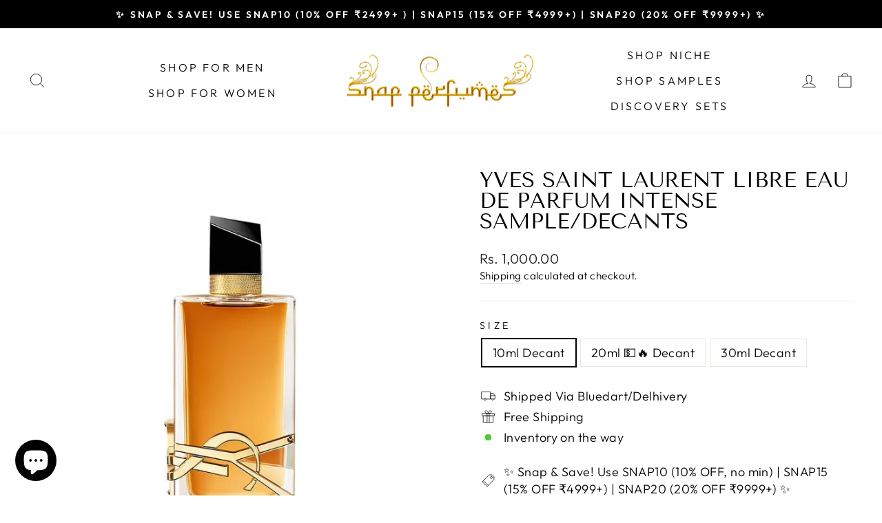

--- FILE ---
content_type: text/html; charset=utf-8
request_url: https://www.snapperfumes.in/products/yves-saint-laurent-libre-eau-de-parfum-intense-sample-decants
body_size: 26677
content:
<!doctype html>
<html class="no-js" lang="en" dir="ltr">
<head>
  <meta charset="utf-8">
  <meta http-equiv="X-UA-Compatible" content="IE=edge,chrome=1">
  <meta name="viewport" content="width=device-width,initial-scale=1">
  <meta name="theme-color" content="#111111">
  <link rel="canonical" href="https://www.snapperfumes.in/products/yves-saint-laurent-libre-eau-de-parfum-intense-sample-decants">
  <link rel="preconnect" href="https://cdn.shopify.com" crossorigin>
  <link rel="preconnect" href="https://fonts.shopifycdn.com" crossorigin>
  <link rel="dns-prefetch" href="https://productreviews.shopifycdn.com">
  <link rel="dns-prefetch" href="https://ajax.googleapis.com">
  <link rel="dns-prefetch" href="https://maps.googleapis.com">
  <link rel="dns-prefetch" href="https://maps.gstatic.com"><link rel="shortcut icon" href="//www.snapperfumes.in/cdn/shop/files/perfume_32x32.png?v=1736607415" type="image/png" /><title>Yves Saint Laurent Libre Eau De Parfum Intense Sample/Decants
&ndash; Snap Perfumes
</title>
<meta name="description" content="What it is A fragrance that revolves around masculine lavender and the feminine sensual burning notes of orange blossom. What it does The unique clash creates an infinitely vibrating note. Suggested usage Spritz onto pulse points. Notes Top Note: Lavender, Mandarin Orange and Bergamot Heart Note: Lavender, Tunisian Ora"><meta property="og:site_name" content="Snap Perfumes">
  <meta property="og:url" content="https://www.snapperfumes.in/products/yves-saint-laurent-libre-eau-de-parfum-intense-sample-decants">
  <meta property="og:title" content="Yves Saint Laurent Libre Eau De Parfum Intense Sample/Decants">
  <meta property="og:type" content="product">
  <meta property="og:description" content="What it is A fragrance that revolves around masculine lavender and the feminine sensual burning notes of orange blossom. What it does The unique clash creates an infinitely vibrating note. Suggested usage Spritz onto pulse points. Notes Top Note: Lavender, Mandarin Orange and Bergamot Heart Note: Lavender, Tunisian Ora"><meta property="og:image" content="http://www.snapperfumes.in/cdn/shop/files/yves-saint-laurent-libre-eau-de-parfum-intense-sampledecants-653420.jpg?v=1762956020">
    <meta property="og:image:secure_url" content="https://www.snapperfumes.in/cdn/shop/files/yves-saint-laurent-libre-eau-de-parfum-intense-sampledecants-653420.jpg?v=1762956020">
    <meta property="og:image:width" content="648">
    <meta property="og:image:height" content="648"><meta name="twitter:site" content="@">
  <meta name="twitter:card" content="summary_large_image">
  <meta name="twitter:title" content="Yves Saint Laurent Libre Eau De Parfum Intense Sample/Decants">
  <meta name="twitter:description" content="What it is A fragrance that revolves around masculine lavender and the feminine sensual burning notes of orange blossom. What it does The unique clash creates an infinitely vibrating note. Suggested usage Spritz onto pulse points. Notes Top Note: Lavender, Mandarin Orange and Bergamot Heart Note: Lavender, Tunisian Ora">
<style data-shopify>@font-face {
  font-family: "Tenor Sans";
  font-weight: 400;
  font-style: normal;
  font-display: swap;
  src: url("//www.snapperfumes.in/cdn/fonts/tenor_sans/tenorsans_n4.966071a72c28462a9256039d3e3dc5b0cf314f65.woff2") format("woff2"),
       url("//www.snapperfumes.in/cdn/fonts/tenor_sans/tenorsans_n4.2282841d948f9649ba5c3cad6ea46df268141820.woff") format("woff");
}

  @font-face {
  font-family: Outfit;
  font-weight: 300;
  font-style: normal;
  font-display: swap;
  src: url("//www.snapperfumes.in/cdn/fonts/outfit/outfit_n3.8c97ae4c4fac7c2ea467a6dc784857f4de7e0e37.woff2") format("woff2"),
       url("//www.snapperfumes.in/cdn/fonts/outfit/outfit_n3.b50a189ccde91f9bceee88f207c18c09f0b62a7b.woff") format("woff");
}


  @font-face {
  font-family: Outfit;
  font-weight: 600;
  font-style: normal;
  font-display: swap;
  src: url("//www.snapperfumes.in/cdn/fonts/outfit/outfit_n6.dfcbaa80187851df2e8384061616a8eaa1702fdc.woff2") format("woff2"),
       url("//www.snapperfumes.in/cdn/fonts/outfit/outfit_n6.88384e9fc3e36038624caccb938f24ea8008a91d.woff") format("woff");
}

  
  
</style><link href="//www.snapperfumes.in/cdn/shop/t/7/assets/theme.css?v=57040945262154900921734646244" rel="stylesheet" type="text/css" media="all" />
<style data-shopify>:root {
    --typeHeaderPrimary: "Tenor Sans";
    --typeHeaderFallback: sans-serif;
    --typeHeaderSize: 36px;
    --typeHeaderWeight: 400;
    --typeHeaderLineHeight: 1;
    --typeHeaderSpacing: 0.0em;

    --typeBasePrimary:Outfit;
    --typeBaseFallback:sans-serif;
    --typeBaseSize: 18px;
    --typeBaseWeight: 300;
    --typeBaseSpacing: 0.025em;
    --typeBaseLineHeight: 1.4;
    --typeBaselineHeightMinus01: 1.3;

    --typeCollectionTitle: 20px;

    --iconWeight: 2px;
    --iconLinecaps: miter;

    
        --buttonRadius: 0;
    

    --colorGridOverlayOpacity: 0.1;
    }

    .placeholder-content {
    background-image: linear-gradient(100deg, #ffffff 40%, #f7f7f7 63%, #ffffff 79%);
    }</style><script>
    document.documentElement.className = document.documentElement.className.replace('no-js', 'js');

    window.theme = window.theme || {};
    theme.routes = {
      home: "/",
      cart: "/cart.js",
      cartPage: "/cart",
      cartAdd: "/cart/add.js",
      cartChange: "/cart/change.js",
      search: "/search",
      predictiveSearch: "/search/suggest"
    };
    theme.strings = {
      soldOut: "Sold Out",
      unavailable: "Unavailable",
      inStockLabel: "In stock, ready to ship",
      oneStockLabel: "Low stock - [count] item left",
      otherStockLabel: "Low stock - [count] items left",
      willNotShipUntil: "Ready to ship [date]",
      willBeInStockAfter: "Back in stock [date]",
      waitingForStock: "Inventory on the way",
      savePrice: "Save [saved_amount]",
      cartEmpty: "Your cart is currently empty.",
      cartTermsConfirmation: "You must agree with the terms and conditions of sales to check out",
      searchCollections: "Collections",
      searchPages: "Pages",
      searchArticles: "Articles",
      productFrom: "from ",
      maxQuantity: "You can only have [quantity] of [title] in your cart."
    };
    theme.settings = {
      cartType: "drawer",
      isCustomerTemplate: false,
      moneyFormat: "\u003cspan class=money\u003eRs. {{amount}}\u003c\/span\u003e",
      saveType: "dollar",
      productImageSize: "natural",
      productImageCover: false,
      predictiveSearch: true,
      predictiveSearchType: null,
      predictiveSearchVendor: false,
      predictiveSearchPrice: false,
      quickView: false,
      themeName: 'Impulse',
      themeVersion: "7.4.0"
    };
  </script><script>window.performance && window.performance.mark && window.performance.mark('shopify.content_for_header.start');</script><meta name="google-site-verification" content="z8cgvxxRwyNsAQyuLW7KxC3nPPpTtFNGSAZswKlqaoY">
<meta id="shopify-digital-wallet" name="shopify-digital-wallet" content="/7750221877/digital_wallets/dialog">
<link rel="alternate" type="application/json+oembed" href="https://www.snapperfumes.in/products/yves-saint-laurent-libre-eau-de-parfum-intense-sample-decants.oembed">
<script async="async" src="/checkouts/internal/preloads.js?locale=en-IN"></script>
<script id="shopify-features" type="application/json">{"accessToken":"3d40e1aebfcbb437d73abc995ba69bbc","betas":["rich-media-storefront-analytics"],"domain":"www.snapperfumes.in","predictiveSearch":true,"shopId":7750221877,"locale":"en"}</script>
<script>var Shopify = Shopify || {};
Shopify.shop = "mr-cologne.myshopify.com";
Shopify.locale = "en";
Shopify.currency = {"active":"INR","rate":"1.0"};
Shopify.country = "IN";
Shopify.theme = {"name":"Updated On 10th Oct","id":122510147686,"schema_name":"Impulse","schema_version":"7.4.0","theme_store_id":857,"role":"main"};
Shopify.theme.handle = "null";
Shopify.theme.style = {"id":null,"handle":null};
Shopify.cdnHost = "www.snapperfumes.in/cdn";
Shopify.routes = Shopify.routes || {};
Shopify.routes.root = "/";</script>
<script type="module">!function(o){(o.Shopify=o.Shopify||{}).modules=!0}(window);</script>
<script>!function(o){function n(){var o=[];function n(){o.push(Array.prototype.slice.apply(arguments))}return n.q=o,n}var t=o.Shopify=o.Shopify||{};t.loadFeatures=n(),t.autoloadFeatures=n()}(window);</script>
<script id="shop-js-analytics" type="application/json">{"pageType":"product"}</script>
<script defer="defer" async type="module" src="//www.snapperfumes.in/cdn/shopifycloud/shop-js/modules/v2/client.init-shop-cart-sync_BT-GjEfc.en.esm.js"></script>
<script defer="defer" async type="module" src="//www.snapperfumes.in/cdn/shopifycloud/shop-js/modules/v2/chunk.common_D58fp_Oc.esm.js"></script>
<script defer="defer" async type="module" src="//www.snapperfumes.in/cdn/shopifycloud/shop-js/modules/v2/chunk.modal_xMitdFEc.esm.js"></script>
<script type="module">
  await import("//www.snapperfumes.in/cdn/shopifycloud/shop-js/modules/v2/client.init-shop-cart-sync_BT-GjEfc.en.esm.js");
await import("//www.snapperfumes.in/cdn/shopifycloud/shop-js/modules/v2/chunk.common_D58fp_Oc.esm.js");
await import("//www.snapperfumes.in/cdn/shopifycloud/shop-js/modules/v2/chunk.modal_xMitdFEc.esm.js");

  window.Shopify.SignInWithShop?.initShopCartSync?.({"fedCMEnabled":true,"windoidEnabled":true});

</script>
<script>(function() {
  var isLoaded = false;
  function asyncLoad() {
    if (isLoaded) return;
    isLoaded = true;
    var urls = ["https:\/\/cdncozyantitheft.addons.business\/js\/script_tags\/mr-cologne\/nIE0NfT8LJYOzNRuXh3bkrVDbzKNKEsN.js?shop=mr-cologne.myshopify.com","https:\/\/trust.conversionbear.com\/script?app=trust_badge\u0026shop=mr-cologne.myshopify.com"];
    for (var i = 0; i < urls.length; i++) {
      var s = document.createElement('script');
      s.type = 'text/javascript';
      s.async = true;
      s.src = urls[i];
      var x = document.getElementsByTagName('script')[0];
      x.parentNode.insertBefore(s, x);
    }
  };
  if(window.attachEvent) {
    window.attachEvent('onload', asyncLoad);
  } else {
    window.addEventListener('load', asyncLoad, false);
  }
})();</script>
<script id="__st">var __st={"a":7750221877,"offset":19800,"reqid":"64550b01-3495-4691-ad7b-deac7d8fe3a9-1769449431","pageurl":"www.snapperfumes.in\/products\/yves-saint-laurent-libre-eau-de-parfum-intense-sample-decants","u":"997a29d4f64a","p":"product","rtyp":"product","rid":7779492429926};</script>
<script>window.ShopifyPaypalV4VisibilityTracking = true;</script>
<script id="captcha-bootstrap">!function(){'use strict';const t='contact',e='account',n='new_comment',o=[[t,t],['blogs',n],['comments',n],[t,'customer']],c=[[e,'customer_login'],[e,'guest_login'],[e,'recover_customer_password'],[e,'create_customer']],r=t=>t.map((([t,e])=>`form[action*='/${t}']:not([data-nocaptcha='true']) input[name='form_type'][value='${e}']`)).join(','),a=t=>()=>t?[...document.querySelectorAll(t)].map((t=>t.form)):[];function s(){const t=[...o],e=r(t);return a(e)}const i='password',u='form_key',d=['recaptcha-v3-token','g-recaptcha-response','h-captcha-response',i],f=()=>{try{return window.sessionStorage}catch{return}},m='__shopify_v',_=t=>t.elements[u];function p(t,e,n=!1){try{const o=window.sessionStorage,c=JSON.parse(o.getItem(e)),{data:r}=function(t){const{data:e,action:n}=t;return t[m]||n?{data:e,action:n}:{data:t,action:n}}(c);for(const[e,n]of Object.entries(r))t.elements[e]&&(t.elements[e].value=n);n&&o.removeItem(e)}catch(o){console.error('form repopulation failed',{error:o})}}const l='form_type',E='cptcha';function T(t){t.dataset[E]=!0}const w=window,h=w.document,L='Shopify',v='ce_forms',y='captcha';let A=!1;((t,e)=>{const n=(g='f06e6c50-85a8-45c8-87d0-21a2b65856fe',I='https://cdn.shopify.com/shopifycloud/storefront-forms-hcaptcha/ce_storefront_forms_captcha_hcaptcha.v1.5.2.iife.js',D={infoText:'Protected by hCaptcha',privacyText:'Privacy',termsText:'Terms'},(t,e,n)=>{const o=w[L][v],c=o.bindForm;if(c)return c(t,g,e,D).then(n);var r;o.q.push([[t,g,e,D],n]),r=I,A||(h.body.append(Object.assign(h.createElement('script'),{id:'captcha-provider',async:!0,src:r})),A=!0)});var g,I,D;w[L]=w[L]||{},w[L][v]=w[L][v]||{},w[L][v].q=[],w[L][y]=w[L][y]||{},w[L][y].protect=function(t,e){n(t,void 0,e),T(t)},Object.freeze(w[L][y]),function(t,e,n,w,h,L){const[v,y,A,g]=function(t,e,n){const i=e?o:[],u=t?c:[],d=[...i,...u],f=r(d),m=r(i),_=r(d.filter((([t,e])=>n.includes(e))));return[a(f),a(m),a(_),s()]}(w,h,L),I=t=>{const e=t.target;return e instanceof HTMLFormElement?e:e&&e.form},D=t=>v().includes(t);t.addEventListener('submit',(t=>{const e=I(t);if(!e)return;const n=D(e)&&!e.dataset.hcaptchaBound&&!e.dataset.recaptchaBound,o=_(e),c=g().includes(e)&&(!o||!o.value);(n||c)&&t.preventDefault(),c&&!n&&(function(t){try{if(!f())return;!function(t){const e=f();if(!e)return;const n=_(t);if(!n)return;const o=n.value;o&&e.removeItem(o)}(t);const e=Array.from(Array(32),(()=>Math.random().toString(36)[2])).join('');!function(t,e){_(t)||t.append(Object.assign(document.createElement('input'),{type:'hidden',name:u})),t.elements[u].value=e}(t,e),function(t,e){const n=f();if(!n)return;const o=[...t.querySelectorAll(`input[type='${i}']`)].map((({name:t})=>t)),c=[...d,...o],r={};for(const[a,s]of new FormData(t).entries())c.includes(a)||(r[a]=s);n.setItem(e,JSON.stringify({[m]:1,action:t.action,data:r}))}(t,e)}catch(e){console.error('failed to persist form',e)}}(e),e.submit())}));const S=(t,e)=>{t&&!t.dataset[E]&&(n(t,e.some((e=>e===t))),T(t))};for(const o of['focusin','change'])t.addEventListener(o,(t=>{const e=I(t);D(e)&&S(e,y())}));const B=e.get('form_key'),M=e.get(l),P=B&&M;t.addEventListener('DOMContentLoaded',(()=>{const t=y();if(P)for(const e of t)e.elements[l].value===M&&p(e,B);[...new Set([...A(),...v().filter((t=>'true'===t.dataset.shopifyCaptcha))])].forEach((e=>S(e,t)))}))}(h,new URLSearchParams(w.location.search),n,t,e,['guest_login'])})(!0,!0)}();</script>
<script integrity="sha256-4kQ18oKyAcykRKYeNunJcIwy7WH5gtpwJnB7kiuLZ1E=" data-source-attribution="shopify.loadfeatures" defer="defer" src="//www.snapperfumes.in/cdn/shopifycloud/storefront/assets/storefront/load_feature-a0a9edcb.js" crossorigin="anonymous"></script>
<script data-source-attribution="shopify.dynamic_checkout.dynamic.init">var Shopify=Shopify||{};Shopify.PaymentButton=Shopify.PaymentButton||{isStorefrontPortableWallets:!0,init:function(){window.Shopify.PaymentButton.init=function(){};var t=document.createElement("script");t.src="https://www.snapperfumes.in/cdn/shopifycloud/portable-wallets/latest/portable-wallets.en.js",t.type="module",document.head.appendChild(t)}};
</script>
<script data-source-attribution="shopify.dynamic_checkout.buyer_consent">
  function portableWalletsHideBuyerConsent(e){var t=document.getElementById("shopify-buyer-consent"),n=document.getElementById("shopify-subscription-policy-button");t&&n&&(t.classList.add("hidden"),t.setAttribute("aria-hidden","true"),n.removeEventListener("click",e))}function portableWalletsShowBuyerConsent(e){var t=document.getElementById("shopify-buyer-consent"),n=document.getElementById("shopify-subscription-policy-button");t&&n&&(t.classList.remove("hidden"),t.removeAttribute("aria-hidden"),n.addEventListener("click",e))}window.Shopify?.PaymentButton&&(window.Shopify.PaymentButton.hideBuyerConsent=portableWalletsHideBuyerConsent,window.Shopify.PaymentButton.showBuyerConsent=portableWalletsShowBuyerConsent);
</script>
<script>
  function portableWalletsCleanup(e){e&&e.src&&console.error("Failed to load portable wallets script "+e.src);var t=document.querySelectorAll("shopify-accelerated-checkout .shopify-payment-button__skeleton, shopify-accelerated-checkout-cart .wallet-cart-button__skeleton"),e=document.getElementById("shopify-buyer-consent");for(let e=0;e<t.length;e++)t[e].remove();e&&e.remove()}function portableWalletsNotLoadedAsModule(e){e instanceof ErrorEvent&&"string"==typeof e.message&&e.message.includes("import.meta")&&"string"==typeof e.filename&&e.filename.includes("portable-wallets")&&(window.removeEventListener("error",portableWalletsNotLoadedAsModule),window.Shopify.PaymentButton.failedToLoad=e,"loading"===document.readyState?document.addEventListener("DOMContentLoaded",window.Shopify.PaymentButton.init):window.Shopify.PaymentButton.init())}window.addEventListener("error",portableWalletsNotLoadedAsModule);
</script>

<script type="module" src="https://www.snapperfumes.in/cdn/shopifycloud/portable-wallets/latest/portable-wallets.en.js" onError="portableWalletsCleanup(this)" crossorigin="anonymous"></script>
<script nomodule>
  document.addEventListener("DOMContentLoaded", portableWalletsCleanup);
</script>

<link id="shopify-accelerated-checkout-styles" rel="stylesheet" media="screen" href="https://www.snapperfumes.in/cdn/shopifycloud/portable-wallets/latest/accelerated-checkout-backwards-compat.css" crossorigin="anonymous">
<style id="shopify-accelerated-checkout-cart">
        #shopify-buyer-consent {
  margin-top: 1em;
  display: inline-block;
  width: 100%;
}

#shopify-buyer-consent.hidden {
  display: none;
}

#shopify-subscription-policy-button {
  background: none;
  border: none;
  padding: 0;
  text-decoration: underline;
  font-size: inherit;
  cursor: pointer;
}

#shopify-subscription-policy-button::before {
  box-shadow: none;
}

      </style>

<script>window.performance && window.performance.mark && window.performance.mark('shopify.content_for_header.end');</script><script src="//www.snapperfumes.in/cdn/shop/t/7/assets/vendor-scripts-v11.js" defer="defer"></script><script src="//www.snapperfumes.in/cdn/shop/t/7/assets/theme.js?v=66447858802808184731689346955" defer="defer"></script>
<!-- BEGIN app block: shopify://apps/bm-country-blocker-ip-blocker/blocks/boostmark-blocker/bf9db4b9-be4b-45e1-8127-bbcc07d93e7e -->

  <script src="https://cdn.shopify.com/extensions/019b300f-1323-7b7a-bda2-a589132c3189/boostymark-regionblock-71/assets/blocker.js?v=4&shop=mr-cologne.myshopify.com" async></script>
  <script src="https://cdn.shopify.com/extensions/019b300f-1323-7b7a-bda2-a589132c3189/boostymark-regionblock-71/assets/jk4ukh.js?c=6&shop=mr-cologne.myshopify.com" async></script>

  
    <script async>
      function _0x3f8f(_0x223ce8,_0x21bbeb){var _0x6fb9ec=_0x6fb9();return _0x3f8f=function(_0x3f8f82,_0x5dbe6e){_0x3f8f82=_0x3f8f82-0x191;var _0x51bf69=_0x6fb9ec[_0x3f8f82];return _0x51bf69;},_0x3f8f(_0x223ce8,_0x21bbeb);}(function(_0x4724fe,_0xeb51bb){var _0x47dea2=_0x3f8f,_0x141c8b=_0x4724fe();while(!![]){try{var _0x4a9abe=parseInt(_0x47dea2(0x1af))/0x1*(-parseInt(_0x47dea2(0x1aa))/0x2)+-parseInt(_0x47dea2(0x1a7))/0x3*(parseInt(_0x47dea2(0x192))/0x4)+parseInt(_0x47dea2(0x1a3))/0x5*(parseInt(_0x47dea2(0x1a6))/0x6)+-parseInt(_0x47dea2(0x19d))/0x7*(-parseInt(_0x47dea2(0x191))/0x8)+-parseInt(_0x47dea2(0x1a4))/0x9*(parseInt(_0x47dea2(0x196))/0xa)+-parseInt(_0x47dea2(0x1a0))/0xb+parseInt(_0x47dea2(0x198))/0xc;if(_0x4a9abe===_0xeb51bb)break;else _0x141c8b['push'](_0x141c8b['shift']());}catch(_0x5bdae7){_0x141c8b['push'](_0x141c8b['shift']());}}}(_0x6fb9,0x2b917),function e(){var _0x379294=_0x3f8f;window[_0x379294(0x19f)]=![];var _0x59af3b=new MutationObserver(function(_0x10185c){var _0x39bea0=_0x379294;_0x10185c[_0x39bea0(0x19b)](function(_0x486a2e){var _0x1ea3a0=_0x39bea0;_0x486a2e['addedNodes'][_0x1ea3a0(0x19b)](function(_0x1880c1){var _0x37d441=_0x1ea3a0;if(_0x1880c1[_0x37d441(0x193)]===_0x37d441(0x19c)&&window[_0x37d441(0x19f)]==![]){var _0x64f391=_0x1880c1['textContent']||_0x1880c1[_0x37d441(0x19e)];_0x64f391[_0x37d441(0x1ad)](_0x37d441(0x1ab))&&(window[_0x37d441(0x19f)]=!![],window['_bm_blocked_script']=_0x64f391,_0x1880c1[_0x37d441(0x194)][_0x37d441(0x1a2)](_0x1880c1),_0x59af3b[_0x37d441(0x195)]());}});});});_0x59af3b[_0x379294(0x1a9)](document[_0x379294(0x1a5)],{'childList':!![],'subtree':!![]}),setTimeout(()=>{var _0x43bd71=_0x379294;if(!window[_0x43bd71(0x1ae)]&&window['_bm_blocked']){var _0x4f89e0=document[_0x43bd71(0x1a8)](_0x43bd71(0x19a));_0x4f89e0[_0x43bd71(0x1ac)]=_0x43bd71(0x197),_0x4f89e0[_0x43bd71(0x1a1)]=window['_bm_blocked_script'],document[_0x43bd71(0x199)]['appendChild'](_0x4f89e0);}},0x2ee0);}());function _0x6fb9(){var _0x432d5b=['head','script','forEach','SCRIPT','7fPmGqS','src','_bm_blocked','1276902CZtaAd','textContent','removeChild','5xRSprd','513qTrjgw','documentElement','1459980yoQzSv','6QRCLrj','createElement','observe','33750bDyRAA','var\x20customDocumentWrite\x20=\x20function(content)','className','includes','bmExtension','11ecERGS','2776368sDqaNF','444776RGnQWH','nodeName','parentNode','disconnect','25720cFqzCY','analytics','3105336gpytKO'];_0x6fb9=function(){return _0x432d5b;};return _0x6fb9();}
    </script>
  

  

  
    <script async>
      !function(){var t;new MutationObserver(function(t,e){if(document.body&&(e.disconnect(),!window.bmExtension)){let i=document.createElement('div');i.id='bm-preload-mask',i.style.cssText='position: fixed !important; top: 0 !important; left: 0 !important; width: 100% !important; height: 100% !important; background-color: white !important; z-index: 2147483647 !important; display: block !important;',document.body.appendChild(i),setTimeout(function(){i.parentNode&&i.parentNode.removeChild(i);},1e4);}}).observe(document.documentElement,{childList:!0,subtree:!0});}();
    </script>
  

  

  













<!-- END app block --><script src="https://cdn.shopify.com/extensions/e8878072-2f6b-4e89-8082-94b04320908d/inbox-1254/assets/inbox-chat-loader.js" type="text/javascript" defer="defer"></script>
<link href="https://monorail-edge.shopifysvc.com" rel="dns-prefetch">
<script>(function(){if ("sendBeacon" in navigator && "performance" in window) {try {var session_token_from_headers = performance.getEntriesByType('navigation')[0].serverTiming.find(x => x.name == '_s').description;} catch {var session_token_from_headers = undefined;}var session_cookie_matches = document.cookie.match(/_shopify_s=([^;]*)/);var session_token_from_cookie = session_cookie_matches && session_cookie_matches.length === 2 ? session_cookie_matches[1] : "";var session_token = session_token_from_headers || session_token_from_cookie || "";function handle_abandonment_event(e) {var entries = performance.getEntries().filter(function(entry) {return /monorail-edge.shopifysvc.com/.test(entry.name);});if (!window.abandonment_tracked && entries.length === 0) {window.abandonment_tracked = true;var currentMs = Date.now();var navigation_start = performance.timing.navigationStart;var payload = {shop_id: 7750221877,url: window.location.href,navigation_start,duration: currentMs - navigation_start,session_token,page_type: "product"};window.navigator.sendBeacon("https://monorail-edge.shopifysvc.com/v1/produce", JSON.stringify({schema_id: "online_store_buyer_site_abandonment/1.1",payload: payload,metadata: {event_created_at_ms: currentMs,event_sent_at_ms: currentMs}}));}}window.addEventListener('pagehide', handle_abandonment_event);}}());</script>
<script id="web-pixels-manager-setup">(function e(e,d,r,n,o){if(void 0===o&&(o={}),!Boolean(null===(a=null===(i=window.Shopify)||void 0===i?void 0:i.analytics)||void 0===a?void 0:a.replayQueue)){var i,a;window.Shopify=window.Shopify||{};var t=window.Shopify;t.analytics=t.analytics||{};var s=t.analytics;s.replayQueue=[],s.publish=function(e,d,r){return s.replayQueue.push([e,d,r]),!0};try{self.performance.mark("wpm:start")}catch(e){}var l=function(){var e={modern:/Edge?\/(1{2}[4-9]|1[2-9]\d|[2-9]\d{2}|\d{4,})\.\d+(\.\d+|)|Firefox\/(1{2}[4-9]|1[2-9]\d|[2-9]\d{2}|\d{4,})\.\d+(\.\d+|)|Chrom(ium|e)\/(9{2}|\d{3,})\.\d+(\.\d+|)|(Maci|X1{2}).+ Version\/(15\.\d+|(1[6-9]|[2-9]\d|\d{3,})\.\d+)([,.]\d+|)( \(\w+\)|)( Mobile\/\w+|) Safari\/|Chrome.+OPR\/(9{2}|\d{3,})\.\d+\.\d+|(CPU[ +]OS|iPhone[ +]OS|CPU[ +]iPhone|CPU IPhone OS|CPU iPad OS)[ +]+(15[._]\d+|(1[6-9]|[2-9]\d|\d{3,})[._]\d+)([._]\d+|)|Android:?[ /-](13[3-9]|1[4-9]\d|[2-9]\d{2}|\d{4,})(\.\d+|)(\.\d+|)|Android.+Firefox\/(13[5-9]|1[4-9]\d|[2-9]\d{2}|\d{4,})\.\d+(\.\d+|)|Android.+Chrom(ium|e)\/(13[3-9]|1[4-9]\d|[2-9]\d{2}|\d{4,})\.\d+(\.\d+|)|SamsungBrowser\/([2-9]\d|\d{3,})\.\d+/,legacy:/Edge?\/(1[6-9]|[2-9]\d|\d{3,})\.\d+(\.\d+|)|Firefox\/(5[4-9]|[6-9]\d|\d{3,})\.\d+(\.\d+|)|Chrom(ium|e)\/(5[1-9]|[6-9]\d|\d{3,})\.\d+(\.\d+|)([\d.]+$|.*Safari\/(?![\d.]+ Edge\/[\d.]+$))|(Maci|X1{2}).+ Version\/(10\.\d+|(1[1-9]|[2-9]\d|\d{3,})\.\d+)([,.]\d+|)( \(\w+\)|)( Mobile\/\w+|) Safari\/|Chrome.+OPR\/(3[89]|[4-9]\d|\d{3,})\.\d+\.\d+|(CPU[ +]OS|iPhone[ +]OS|CPU[ +]iPhone|CPU IPhone OS|CPU iPad OS)[ +]+(10[._]\d+|(1[1-9]|[2-9]\d|\d{3,})[._]\d+)([._]\d+|)|Android:?[ /-](13[3-9]|1[4-9]\d|[2-9]\d{2}|\d{4,})(\.\d+|)(\.\d+|)|Mobile Safari.+OPR\/([89]\d|\d{3,})\.\d+\.\d+|Android.+Firefox\/(13[5-9]|1[4-9]\d|[2-9]\d{2}|\d{4,})\.\d+(\.\d+|)|Android.+Chrom(ium|e)\/(13[3-9]|1[4-9]\d|[2-9]\d{2}|\d{4,})\.\d+(\.\d+|)|Android.+(UC? ?Browser|UCWEB|U3)[ /]?(15\.([5-9]|\d{2,})|(1[6-9]|[2-9]\d|\d{3,})\.\d+)\.\d+|SamsungBrowser\/(5\.\d+|([6-9]|\d{2,})\.\d+)|Android.+MQ{2}Browser\/(14(\.(9|\d{2,})|)|(1[5-9]|[2-9]\d|\d{3,})(\.\d+|))(\.\d+|)|K[Aa][Ii]OS\/(3\.\d+|([4-9]|\d{2,})\.\d+)(\.\d+|)/},d=e.modern,r=e.legacy,n=navigator.userAgent;return n.match(d)?"modern":n.match(r)?"legacy":"unknown"}(),u="modern"===l?"modern":"legacy",c=(null!=n?n:{modern:"",legacy:""})[u],f=function(e){return[e.baseUrl,"/wpm","/b",e.hashVersion,"modern"===e.buildTarget?"m":"l",".js"].join("")}({baseUrl:d,hashVersion:r,buildTarget:u}),m=function(e){var d=e.version,r=e.bundleTarget,n=e.surface,o=e.pageUrl,i=e.monorailEndpoint;return{emit:function(e){var a=e.status,t=e.errorMsg,s=(new Date).getTime(),l=JSON.stringify({metadata:{event_sent_at_ms:s},events:[{schema_id:"web_pixels_manager_load/3.1",payload:{version:d,bundle_target:r,page_url:o,status:a,surface:n,error_msg:t},metadata:{event_created_at_ms:s}}]});if(!i)return console&&console.warn&&console.warn("[Web Pixels Manager] No Monorail endpoint provided, skipping logging."),!1;try{return self.navigator.sendBeacon.bind(self.navigator)(i,l)}catch(e){}var u=new XMLHttpRequest;try{return u.open("POST",i,!0),u.setRequestHeader("Content-Type","text/plain"),u.send(l),!0}catch(e){return console&&console.warn&&console.warn("[Web Pixels Manager] Got an unhandled error while logging to Monorail."),!1}}}}({version:r,bundleTarget:l,surface:e.surface,pageUrl:self.location.href,monorailEndpoint:e.monorailEndpoint});try{o.browserTarget=l,function(e){var d=e.src,r=e.async,n=void 0===r||r,o=e.onload,i=e.onerror,a=e.sri,t=e.scriptDataAttributes,s=void 0===t?{}:t,l=document.createElement("script"),u=document.querySelector("head"),c=document.querySelector("body");if(l.async=n,l.src=d,a&&(l.integrity=a,l.crossOrigin="anonymous"),s)for(var f in s)if(Object.prototype.hasOwnProperty.call(s,f))try{l.dataset[f]=s[f]}catch(e){}if(o&&l.addEventListener("load",o),i&&l.addEventListener("error",i),u)u.appendChild(l);else{if(!c)throw new Error("Did not find a head or body element to append the script");c.appendChild(l)}}({src:f,async:!0,onload:function(){if(!function(){var e,d;return Boolean(null===(d=null===(e=window.Shopify)||void 0===e?void 0:e.analytics)||void 0===d?void 0:d.initialized)}()){var d=window.webPixelsManager.init(e)||void 0;if(d){var r=window.Shopify.analytics;r.replayQueue.forEach((function(e){var r=e[0],n=e[1],o=e[2];d.publishCustomEvent(r,n,o)})),r.replayQueue=[],r.publish=d.publishCustomEvent,r.visitor=d.visitor,r.initialized=!0}}},onerror:function(){return m.emit({status:"failed",errorMsg:"".concat(f," has failed to load")})},sri:function(e){var d=/^sha384-[A-Za-z0-9+/=]+$/;return"string"==typeof e&&d.test(e)}(c)?c:"",scriptDataAttributes:o}),m.emit({status:"loading"})}catch(e){m.emit({status:"failed",errorMsg:(null==e?void 0:e.message)||"Unknown error"})}}})({shopId: 7750221877,storefrontBaseUrl: "https://www.snapperfumes.in",extensionsBaseUrl: "https://extensions.shopifycdn.com/cdn/shopifycloud/web-pixels-manager",monorailEndpoint: "https://monorail-edge.shopifysvc.com/unstable/produce_batch",surface: "storefront-renderer",enabledBetaFlags: ["2dca8a86"],webPixelsConfigList: [{"id":"1735721062","configuration":"{\"pixel_id\":\"862868413263462\",\"pixel_type\":\"facebook_pixel\"}","eventPayloadVersion":"v1","runtimeContext":"OPEN","scriptVersion":"ca16bc87fe92b6042fbaa3acc2fbdaa6","type":"APP","apiClientId":2329312,"privacyPurposes":["ANALYTICS","MARKETING","SALE_OF_DATA"],"dataSharingAdjustments":{"protectedCustomerApprovalScopes":["read_customer_address","read_customer_email","read_customer_name","read_customer_personal_data","read_customer_phone"]}},{"id":"542736486","configuration":"{\"config\":\"{\\\"pixel_id\\\":\\\"GT-M38DWBJT\\\",\\\"target_country\\\":\\\"IN\\\",\\\"gtag_events\\\":[{\\\"type\\\":\\\"view_item\\\",\\\"action_label\\\":\\\"MC-RYKLVVTZ65\\\"},{\\\"type\\\":\\\"purchase\\\",\\\"action_label\\\":\\\"MC-RYKLVVTZ65\\\"},{\\\"type\\\":\\\"page_view\\\",\\\"action_label\\\":\\\"MC-RYKLVVTZ65\\\"}],\\\"enable_monitoring_mode\\\":false}\"}","eventPayloadVersion":"v1","runtimeContext":"OPEN","scriptVersion":"b2a88bafab3e21179ed38636efcd8a93","type":"APP","apiClientId":1780363,"privacyPurposes":[],"dataSharingAdjustments":{"protectedCustomerApprovalScopes":["read_customer_address","read_customer_email","read_customer_name","read_customer_personal_data","read_customer_phone"]}},{"id":"shopify-app-pixel","configuration":"{}","eventPayloadVersion":"v1","runtimeContext":"STRICT","scriptVersion":"0450","apiClientId":"shopify-pixel","type":"APP","privacyPurposes":["ANALYTICS","MARKETING"]},{"id":"shopify-custom-pixel","eventPayloadVersion":"v1","runtimeContext":"LAX","scriptVersion":"0450","apiClientId":"shopify-pixel","type":"CUSTOM","privacyPurposes":["ANALYTICS","MARKETING"]}],isMerchantRequest: false,initData: {"shop":{"name":"Snap Perfumes","paymentSettings":{"currencyCode":"INR"},"myshopifyDomain":"mr-cologne.myshopify.com","countryCode":"IN","storefrontUrl":"https:\/\/www.snapperfumes.in"},"customer":null,"cart":null,"checkout":null,"productVariants":[{"price":{"amount":1000.0,"currencyCode":"INR"},"product":{"title":"Yves Saint Laurent Libre Eau De Parfum Intense Sample\/Decants","vendor":"Yves Saint Laurent","id":"7779492429926","untranslatedTitle":"Yves Saint Laurent Libre Eau De Parfum Intense Sample\/Decants","url":"\/products\/yves-saint-laurent-libre-eau-de-parfum-intense-sample-decants","type":""},"id":"43497191145574","image":{"src":"\/\/www.snapperfumes.in\/cdn\/shop\/files\/yves-saint-laurent-libre-eau-de-parfum-intense-sampledecants-653420.jpg?v=1762956020"},"sku":null,"title":"10ml Decant","untranslatedTitle":"10ml Decant"},{"price":{"amount":1650.0,"currencyCode":"INR"},"product":{"title":"Yves Saint Laurent Libre Eau De Parfum Intense Sample\/Decants","vendor":"Yves Saint Laurent","id":"7779492429926","untranslatedTitle":"Yves Saint Laurent Libre Eau De Parfum Intense Sample\/Decants","url":"\/products\/yves-saint-laurent-libre-eau-de-parfum-intense-sample-decants","type":""},"id":"43497191178342","image":{"src":"\/\/www.snapperfumes.in\/cdn\/shop\/files\/yves-saint-laurent-libre-eau-de-parfum-intense-sampledecants-653420.jpg?v=1762956020"},"sku":null,"title":"20ml 💵🔥 Decant","untranslatedTitle":"20ml 💵🔥 Decant"},{"price":{"amount":2499.0,"currencyCode":"INR"},"product":{"title":"Yves Saint Laurent Libre Eau De Parfum Intense Sample\/Decants","vendor":"Yves Saint Laurent","id":"7779492429926","untranslatedTitle":"Yves Saint Laurent Libre Eau De Parfum Intense Sample\/Decants","url":"\/products\/yves-saint-laurent-libre-eau-de-parfum-intense-sample-decants","type":""},"id":"43497191211110","image":{"src":"\/\/www.snapperfumes.in\/cdn\/shop\/files\/yves-saint-laurent-libre-eau-de-parfum-intense-sampledecants-653420.jpg?v=1762956020"},"sku":null,"title":"30ml Decant","untranslatedTitle":"30ml Decant"}],"purchasingCompany":null},},"https://www.snapperfumes.in/cdn","fcfee988w5aeb613cpc8e4bc33m6693e112",{"modern":"","legacy":""},{"shopId":"7750221877","storefrontBaseUrl":"https:\/\/www.snapperfumes.in","extensionBaseUrl":"https:\/\/extensions.shopifycdn.com\/cdn\/shopifycloud\/web-pixels-manager","surface":"storefront-renderer","enabledBetaFlags":"[\"2dca8a86\"]","isMerchantRequest":"false","hashVersion":"fcfee988w5aeb613cpc8e4bc33m6693e112","publish":"custom","events":"[[\"page_viewed\",{}],[\"product_viewed\",{\"productVariant\":{\"price\":{\"amount\":1000.0,\"currencyCode\":\"INR\"},\"product\":{\"title\":\"Yves Saint Laurent Libre Eau De Parfum Intense Sample\/Decants\",\"vendor\":\"Yves Saint Laurent\",\"id\":\"7779492429926\",\"untranslatedTitle\":\"Yves Saint Laurent Libre Eau De Parfum Intense Sample\/Decants\",\"url\":\"\/products\/yves-saint-laurent-libre-eau-de-parfum-intense-sample-decants\",\"type\":\"\"},\"id\":\"43497191145574\",\"image\":{\"src\":\"\/\/www.snapperfumes.in\/cdn\/shop\/files\/yves-saint-laurent-libre-eau-de-parfum-intense-sampledecants-653420.jpg?v=1762956020\"},\"sku\":null,\"title\":\"10ml Decant\",\"untranslatedTitle\":\"10ml Decant\"}}]]"});</script><script>
  window.ShopifyAnalytics = window.ShopifyAnalytics || {};
  window.ShopifyAnalytics.meta = window.ShopifyAnalytics.meta || {};
  window.ShopifyAnalytics.meta.currency = 'INR';
  var meta = {"product":{"id":7779492429926,"gid":"gid:\/\/shopify\/Product\/7779492429926","vendor":"Yves Saint Laurent","type":"","handle":"yves-saint-laurent-libre-eau-de-parfum-intense-sample-decants","variants":[{"id":43497191145574,"price":100000,"name":"Yves Saint Laurent Libre Eau De Parfum Intense Sample\/Decants - 10ml Decant","public_title":"10ml Decant","sku":null},{"id":43497191178342,"price":165000,"name":"Yves Saint Laurent Libre Eau De Parfum Intense Sample\/Decants - 20ml 💵🔥 Decant","public_title":"20ml 💵🔥 Decant","sku":null},{"id":43497191211110,"price":249900,"name":"Yves Saint Laurent Libre Eau De Parfum Intense Sample\/Decants - 30ml Decant","public_title":"30ml Decant","sku":null}],"remote":false},"page":{"pageType":"product","resourceType":"product","resourceId":7779492429926,"requestId":"64550b01-3495-4691-ad7b-deac7d8fe3a9-1769449431"}};
  for (var attr in meta) {
    window.ShopifyAnalytics.meta[attr] = meta[attr];
  }
</script>
<script class="analytics">
  (function () {
    var customDocumentWrite = function(content) {
      var jquery = null;

      if (window.jQuery) {
        jquery = window.jQuery;
      } else if (window.Checkout && window.Checkout.$) {
        jquery = window.Checkout.$;
      }

      if (jquery) {
        jquery('body').append(content);
      }
    };

    var hasLoggedConversion = function(token) {
      if (token) {
        return document.cookie.indexOf('loggedConversion=' + token) !== -1;
      }
      return false;
    }

    var setCookieIfConversion = function(token) {
      if (token) {
        var twoMonthsFromNow = new Date(Date.now());
        twoMonthsFromNow.setMonth(twoMonthsFromNow.getMonth() + 2);

        document.cookie = 'loggedConversion=' + token + '; expires=' + twoMonthsFromNow;
      }
    }

    var trekkie = window.ShopifyAnalytics.lib = window.trekkie = window.trekkie || [];
    if (trekkie.integrations) {
      return;
    }
    trekkie.methods = [
      'identify',
      'page',
      'ready',
      'track',
      'trackForm',
      'trackLink'
    ];
    trekkie.factory = function(method) {
      return function() {
        var args = Array.prototype.slice.call(arguments);
        args.unshift(method);
        trekkie.push(args);
        return trekkie;
      };
    };
    for (var i = 0; i < trekkie.methods.length; i++) {
      var key = trekkie.methods[i];
      trekkie[key] = trekkie.factory(key);
    }
    trekkie.load = function(config) {
      trekkie.config = config || {};
      trekkie.config.initialDocumentCookie = document.cookie;
      var first = document.getElementsByTagName('script')[0];
      var script = document.createElement('script');
      script.type = 'text/javascript';
      script.onerror = function(e) {
        var scriptFallback = document.createElement('script');
        scriptFallback.type = 'text/javascript';
        scriptFallback.onerror = function(error) {
                var Monorail = {
      produce: function produce(monorailDomain, schemaId, payload) {
        var currentMs = new Date().getTime();
        var event = {
          schema_id: schemaId,
          payload: payload,
          metadata: {
            event_created_at_ms: currentMs,
            event_sent_at_ms: currentMs
          }
        };
        return Monorail.sendRequest("https://" + monorailDomain + "/v1/produce", JSON.stringify(event));
      },
      sendRequest: function sendRequest(endpointUrl, payload) {
        // Try the sendBeacon API
        if (window && window.navigator && typeof window.navigator.sendBeacon === 'function' && typeof window.Blob === 'function' && !Monorail.isIos12()) {
          var blobData = new window.Blob([payload], {
            type: 'text/plain'
          });

          if (window.navigator.sendBeacon(endpointUrl, blobData)) {
            return true;
          } // sendBeacon was not successful

        } // XHR beacon

        var xhr = new XMLHttpRequest();

        try {
          xhr.open('POST', endpointUrl);
          xhr.setRequestHeader('Content-Type', 'text/plain');
          xhr.send(payload);
        } catch (e) {
          console.log(e);
        }

        return false;
      },
      isIos12: function isIos12() {
        return window.navigator.userAgent.lastIndexOf('iPhone; CPU iPhone OS 12_') !== -1 || window.navigator.userAgent.lastIndexOf('iPad; CPU OS 12_') !== -1;
      }
    };
    Monorail.produce('monorail-edge.shopifysvc.com',
      'trekkie_storefront_load_errors/1.1',
      {shop_id: 7750221877,
      theme_id: 122510147686,
      app_name: "storefront",
      context_url: window.location.href,
      source_url: "//www.snapperfumes.in/cdn/s/trekkie.storefront.a804e9514e4efded663580eddd6991fcc12b5451.min.js"});

        };
        scriptFallback.async = true;
        scriptFallback.src = '//www.snapperfumes.in/cdn/s/trekkie.storefront.a804e9514e4efded663580eddd6991fcc12b5451.min.js';
        first.parentNode.insertBefore(scriptFallback, first);
      };
      script.async = true;
      script.src = '//www.snapperfumes.in/cdn/s/trekkie.storefront.a804e9514e4efded663580eddd6991fcc12b5451.min.js';
      first.parentNode.insertBefore(script, first);
    };
    trekkie.load(
      {"Trekkie":{"appName":"storefront","development":false,"defaultAttributes":{"shopId":7750221877,"isMerchantRequest":null,"themeId":122510147686,"themeCityHash":"13732696589468641020","contentLanguage":"en","currency":"INR","eventMetadataId":"5f3f0327-fe81-4f94-a1d6-db275eae65f3"},"isServerSideCookieWritingEnabled":true,"monorailRegion":"shop_domain","enabledBetaFlags":["65f19447"]},"Session Attribution":{},"S2S":{"facebookCapiEnabled":true,"source":"trekkie-storefront-renderer","apiClientId":580111}}
    );

    var loaded = false;
    trekkie.ready(function() {
      if (loaded) return;
      loaded = true;

      window.ShopifyAnalytics.lib = window.trekkie;

      var originalDocumentWrite = document.write;
      document.write = customDocumentWrite;
      try { window.ShopifyAnalytics.merchantGoogleAnalytics.call(this); } catch(error) {};
      document.write = originalDocumentWrite;

      window.ShopifyAnalytics.lib.page(null,{"pageType":"product","resourceType":"product","resourceId":7779492429926,"requestId":"64550b01-3495-4691-ad7b-deac7d8fe3a9-1769449431","shopifyEmitted":true});

      var match = window.location.pathname.match(/checkouts\/(.+)\/(thank_you|post_purchase)/)
      var token = match? match[1]: undefined;
      if (!hasLoggedConversion(token)) {
        setCookieIfConversion(token);
        window.ShopifyAnalytics.lib.track("Viewed Product",{"currency":"INR","variantId":43497191145574,"productId":7779492429926,"productGid":"gid:\/\/shopify\/Product\/7779492429926","name":"Yves Saint Laurent Libre Eau De Parfum Intense Sample\/Decants - 10ml Decant","price":"1000.00","sku":null,"brand":"Yves Saint Laurent","variant":"10ml Decant","category":"","nonInteraction":true,"remote":false},undefined,undefined,{"shopifyEmitted":true});
      window.ShopifyAnalytics.lib.track("monorail:\/\/trekkie_storefront_viewed_product\/1.1",{"currency":"INR","variantId":43497191145574,"productId":7779492429926,"productGid":"gid:\/\/shopify\/Product\/7779492429926","name":"Yves Saint Laurent Libre Eau De Parfum Intense Sample\/Decants - 10ml Decant","price":"1000.00","sku":null,"brand":"Yves Saint Laurent","variant":"10ml Decant","category":"","nonInteraction":true,"remote":false,"referer":"https:\/\/www.snapperfumes.in\/products\/yves-saint-laurent-libre-eau-de-parfum-intense-sample-decants"});
      }
    });


        var eventsListenerScript = document.createElement('script');
        eventsListenerScript.async = true;
        eventsListenerScript.src = "//www.snapperfumes.in/cdn/shopifycloud/storefront/assets/shop_events_listener-3da45d37.js";
        document.getElementsByTagName('head')[0].appendChild(eventsListenerScript);

})();</script>
  <script>
  if (!window.ga || (window.ga && typeof window.ga !== 'function')) {
    window.ga = function ga() {
      (window.ga.q = window.ga.q || []).push(arguments);
      if (window.Shopify && window.Shopify.analytics && typeof window.Shopify.analytics.publish === 'function') {
        window.Shopify.analytics.publish("ga_stub_called", {}, {sendTo: "google_osp_migration"});
      }
      console.error("Shopify's Google Analytics stub called with:", Array.from(arguments), "\nSee https://help.shopify.com/manual/promoting-marketing/pixels/pixel-migration#google for more information.");
    };
    if (window.Shopify && window.Shopify.analytics && typeof window.Shopify.analytics.publish === 'function') {
      window.Shopify.analytics.publish("ga_stub_initialized", {}, {sendTo: "google_osp_migration"});
    }
  }
</script>
<script
  defer
  src="https://www.snapperfumes.in/cdn/shopifycloud/perf-kit/shopify-perf-kit-3.0.4.min.js"
  data-application="storefront-renderer"
  data-shop-id="7750221877"
  data-render-region="gcp-us-east1"
  data-page-type="product"
  data-theme-instance-id="122510147686"
  data-theme-name="Impulse"
  data-theme-version="7.4.0"
  data-monorail-region="shop_domain"
  data-resource-timing-sampling-rate="10"
  data-shs="true"
  data-shs-beacon="true"
  data-shs-export-with-fetch="true"
  data-shs-logs-sample-rate="1"
  data-shs-beacon-endpoint="https://www.snapperfumes.in/api/collect"
></script>
</head>

<body class="template-product" data-center-text="true" data-button_style="square" data-type_header_capitalize="true" data-type_headers_align_text="true" data-type_product_capitalize="true" data-swatch_style="round" >

  <a class="in-page-link visually-hidden skip-link" href="#MainContent">Skip to content</a>

  <div id="PageContainer" class="page-container">
    <div class="transition-body"><!-- BEGIN sections: header-group -->
<div id="shopify-section-sections--14602460299366__announcement" class="shopify-section shopify-section-group-header-group"><style></style>
  <div class="announcement-bar">
    <div class="page-width">
      <div class="slideshow-wrapper">
        <button type="button" class="visually-hidden slideshow__pause" data-id="sections--14602460299366__announcement" aria-live="polite">
          <span class="slideshow__pause-stop">
            <svg aria-hidden="true" focusable="false" role="presentation" class="icon icon-pause" viewBox="0 0 10 13"><path d="M0 0h3v13H0zm7 0h3v13H7z" fill-rule="evenodd"/></svg>
            <span class="icon__fallback-text">Pause slideshow</span>
          </span>
          <span class="slideshow__pause-play">
            <svg aria-hidden="true" focusable="false" role="presentation" class="icon icon-play" viewBox="18.24 17.35 24.52 28.3"><path fill="#323232" d="M22.1 19.151v25.5l20.4-13.489-20.4-12.011z"/></svg>
            <span class="icon__fallback-text">Play slideshow</span>
          </span>
        </button>

        <div
          id="AnnouncementSlider"
          class="announcement-slider"
          data-compact="true"
          data-block-count="1"><div
                id="AnnouncementSlide-announcement-1"
                class="announcement-slider__slide"
                data-index="0"
                
              ><span class="announcement-text">✨ Snap & Save! Use SNAP10 (10% OFF ₹2499+ ) | SNAP15 (15% OFF ₹4999+) | SNAP20 (20% OFF ₹9999+) ✨</span></div></div>
      </div>
    </div>
  </div>




</div><div id="shopify-section-sections--14602460299366__header" class="shopify-section shopify-section-group-header-group">

<div id="NavDrawer" class="drawer drawer--left">
  <div class="drawer__contents">
    <div class="drawer__fixed-header">
      <div class="drawer__header appear-animation appear-delay-1">
        <div class="h2 drawer__title"></div>
        <div class="drawer__close">
          <button type="button" class="drawer__close-button js-drawer-close">
            <svg aria-hidden="true" focusable="false" role="presentation" class="icon icon-close" viewBox="0 0 64 64"><title>icon-X</title><path d="m19 17.61 27.12 27.13m0-27.12L19 44.74"/></svg>
            <span class="icon__fallback-text">Close menu</span>
          </button>
        </div>
      </div>
    </div>
    <div class="drawer__scrollable">
      <ul class="mobile-nav" role="navigation" aria-label="Primary"><li class="mobile-nav__item appear-animation appear-delay-2"><a href="/collections/men-scents" class="mobile-nav__link mobile-nav__link--top-level">Shop For Men</a></li><li class="mobile-nav__item appear-animation appear-delay-3"><a href="/collections/women-scents" class="mobile-nav__link mobile-nav__link--top-level">Shop For Women</a></li><li class="mobile-nav__item appear-animation appear-delay-4"><a href="/collections/niche-scents" class="mobile-nav__link mobile-nav__link--top-level">Shop Niche</a></li><li class="mobile-nav__item appear-animation appear-delay-5"><a href="/collections/a-z-sample-decants" class="mobile-nav__link mobile-nav__link--top-level">Shop Samples</a></li><li class="mobile-nav__item appear-animation appear-delay-6"><a href="/collections/exclusive-discovery-set" class="mobile-nav__link mobile-nav__link--top-level">Discovery Sets</a></li><li class="mobile-nav__item mobile-nav__item--secondary">
            <div class="grid"><div class="grid__item one-half appear-animation appear-delay-7">
                  <a href="/account" class="mobile-nav__link">Log in
</a>
                </div></div>
          </li></ul><ul class="mobile-nav__social appear-animation appear-delay-8"></ul>
    </div>
  </div>
</div>
<div id="CartDrawer" class="drawer drawer--right">
    <form id="CartDrawerForm" action="/cart" method="post" novalidate class="drawer__contents" data-location="cart-drawer">
      <div class="drawer__fixed-header">
        <div class="drawer__header appear-animation appear-delay-1">
          <div class="h2 drawer__title">Cart</div>
          <div class="drawer__close">
            <button type="button" class="drawer__close-button js-drawer-close">
              <svg aria-hidden="true" focusable="false" role="presentation" class="icon icon-close" viewBox="0 0 64 64"><title>icon-X</title><path d="m19 17.61 27.12 27.13m0-27.12L19 44.74"/></svg>
              <span class="icon__fallback-text">Close cart</span>
            </button>
          </div>
        </div>
      </div>

      <div class="drawer__inner">
        <div class="drawer__scrollable">
          <div data-products class="appear-animation appear-delay-2"></div>

          
        </div>

        <div class="drawer__footer appear-animation appear-delay-4">
          <div data-discounts>
            
          </div>

          <div class="cart__item-sub cart__item-row">
            <div class="ajaxcart__subtotal">Subtotal</div>
            <div data-subtotal><span class=money>Rs. 0.00</span></div>
          </div>

          <div class="cart__item-row text-center">
            <small>
              Shipping, taxes, and discount codes calculated at checkout.<br />
            </small>
          </div>

          

          <div class="cart__checkout-wrapper">
            <button type="submit" name="checkout" data-terms-required="false" class="btn cart__checkout">
              Check out
            </button>

            
          </div>
        </div>
      </div>

      <div class="drawer__cart-empty appear-animation appear-delay-2">
        <div class="drawer__scrollable">
          Your cart is currently empty.
        </div>
      </div>
    </form>
  </div><style>
  .site-nav__link,
  .site-nav__dropdown-link:not(.site-nav__dropdown-link--top-level) {
    font-size: 16px;
  }
  
    .site-nav__link, .mobile-nav__link--top-level {
      text-transform: uppercase;
      letter-spacing: 0.2em;
    }
    .mobile-nav__link--top-level {
      font-size: 1.1em;
    }
  

  

  
.site-header {
      box-shadow: 0 0 1px rgba(0,0,0,0.2);
    }

    .toolbar + .header-sticky-wrapper .site-header {
      border-top: 0;
    }</style>

<div data-section-id="sections--14602460299366__header" data-section-type="header"><div class="toolbar small--hide">
  <div class="page-width">
    <div class="toolbar__content"><div class="toolbar__item">
          <ul class="no-bullets social-icons inline-list toolbar__social"></ul>

        </div></div>

  </div>
</div>
<div class="header-sticky-wrapper">
    <div id="HeaderWrapper" class="header-wrapper"><header
        id="SiteHeader"
        class="site-header"
        data-sticky="true"
        data-overlay="false">
        <div class="page-width">
          <div
            class="header-layout header-layout--center-split"
            data-logo-align="center"><div class="header-item header-item--left header-item--navigation"><div class="site-nav small--hide">
                      <a href="/search" class="site-nav__link site-nav__link--icon js-search-header">
                        <svg aria-hidden="true" focusable="false" role="presentation" class="icon icon-search" viewBox="0 0 64 64"><title>icon-search</title><path d="M47.16 28.58A18.58 18.58 0 1 1 28.58 10a18.58 18.58 0 0 1 18.58 18.58ZM54 54 41.94 42"/></svg>
                        <span class="icon__fallback-text">Search</span>
                      </a>
                    </div><div class="site-nav medium-up--hide">
                  <button
                    type="button"
                    class="site-nav__link site-nav__link--icon js-drawer-open-nav"
                    aria-controls="NavDrawer">
                    <svg aria-hidden="true" focusable="false" role="presentation" class="icon icon-hamburger" viewBox="0 0 64 64"><title>icon-hamburger</title><path d="M7 15h51M7 32h43M7 49h51"/></svg>
                    <span class="icon__fallback-text">Site navigation</span>
                  </button>
                </div>
              </div><div class="header-item header-item--logo-split" role="navigation" aria-label="Primary">
  <div class="header-item header-item--split-left"><ul
  class="site-nav site-navigation small--hide"
><li class="site-nav__item site-nav__expanded-item">
      
        <a
          href="/collections/men-scents"
          class="site-nav__link site-nav__link--underline"
        >
          Shop For Men
        </a>
      

    </li><li class="site-nav__item site-nav__expanded-item">
      
        <a
          href="/collections/women-scents"
          class="site-nav__link site-nav__link--underline"
        >
          Shop For Women
        </a>
      

    </li></ul>
</div>
  <div class="header-item header-item--logo"><style data-shopify>.header-item--logo,
    .header-layout--left-center .header-item--logo,
    .header-layout--left-center .header-item--icons {
      -webkit-box-flex: 0 1 110px;
      -ms-flex: 0 1 110px;
      flex: 0 1 110px;
    }

    @media only screen and (min-width: 769px) {
      .header-item--logo,
      .header-layout--left-center .header-item--logo,
      .header-layout--left-center .header-item--icons {
        -webkit-box-flex: 0 0 280px;
        -ms-flex: 0 0 280px;
        flex: 0 0 280px;
      }
    }

    .site-header__logo a {
      width: 110px;
    }
    .is-light .site-header__logo .logo--inverted {
      width: 110px;
    }
    @media only screen and (min-width: 769px) {
      .site-header__logo a {
        width: 280px;
      }

      .is-light .site-header__logo .logo--inverted {
        width: 280px;
      }
    }</style><div class="h1 site-header__logo" itemscope itemtype="http://schema.org/Organization" >
      <a
        href="/"
        itemprop="url"
        class="site-header__logo-link"
        style="padding-top: 32.66202856096668%">

        





<image-element data-aos="image-fade-in" data-aos-offset="150">


  
    
    <img src="//www.snapperfumes.in/cdn/shop/files/logo_white_png.png?v=1675271068&amp;width=560" alt="" srcset="//www.snapperfumes.in/cdn/shop/files/logo_white_png.png?v=1675271068&amp;width=280 280w, //www.snapperfumes.in/cdn/shop/files/logo_white_png.png?v=1675271068&amp;width=560 560w" width="280" height="91.4536799707067" loading="eager" class="small--hide image-element" sizes="280px" itemprop="logo" style="max-height: 91.4536799707067px;max-width: 280px;">
  


</image-element>






<image-element data-aos="image-fade-in" data-aos-offset="150">


  
    
    <img src="//www.snapperfumes.in/cdn/shop/files/logo_white_png.png?v=1675271068&amp;width=220" alt="" srcset="//www.snapperfumes.in/cdn/shop/files/logo_white_png.png?v=1675271068&amp;width=110 110w, //www.snapperfumes.in/cdn/shop/files/logo_white_png.png?v=1675271068&amp;width=220 220w" width="110" height="35.92823141706335" loading="eager" class="medium-up--hide image-element" sizes="110px" style="max-height: 35.92823141706335px;max-width: 110px;">
  


</image-element>


</a></div></div>
  <div class="header-item header-item--split-right"><ul
  class="site-nav site-navigation small--hide"
><li class="site-nav__item site-nav__expanded-item">
      
        <a
          href="/collections/niche-scents"
          class="site-nav__link site-nav__link--underline"
        >
          Shop Niche
        </a>
      

    </li><li class="site-nav__item site-nav__expanded-item">
      
        <a
          href="/collections/a-z-sample-decants"
          class="site-nav__link site-nav__link--underline"
        >
          Shop Samples
        </a>
      

    </li><li class="site-nav__item site-nav__expanded-item">
      
        <a
          href="/collections/exclusive-discovery-set"
          class="site-nav__link site-nav__link--underline"
        >
          Discovery Sets
        </a>
      

    </li></ul>
</div>
</div>
<div class="header-item header-item--icons"><div class="site-nav">
  <div class="site-nav__icons"><a class="site-nav__link site-nav__link--icon small--hide" href="/account">
        <svg aria-hidden="true" focusable="false" role="presentation" class="icon icon-user" viewBox="0 0 64 64"><title>account</title><path d="M35 39.84v-2.53c3.3-1.91 6-6.66 6-11.41 0-7.63 0-13.82-9-13.82s-9 6.19-9 13.82c0 4.75 2.7 9.51 6 11.41v2.53c-10.18.85-18 6-18 12.16h42c0-6.19-7.82-11.31-18-12.16Z"/></svg>
        <span class="icon__fallback-text">Log in
</span>
      </a><a href="/search" class="site-nav__link site-nav__link--icon js-search-header medium-up--hide">
        <svg aria-hidden="true" focusable="false" role="presentation" class="icon icon-search" viewBox="0 0 64 64"><title>icon-search</title><path d="M47.16 28.58A18.58 18.58 0 1 1 28.58 10a18.58 18.58 0 0 1 18.58 18.58ZM54 54 41.94 42"/></svg>
        <span class="icon__fallback-text">Search</span>
      </a><a href="/cart" class="site-nav__link site-nav__link--icon js-drawer-open-cart" aria-controls="CartDrawer" data-icon="bag-minimal">
      <span class="cart-link"><svg aria-hidden="true" focusable="false" role="presentation" class="icon icon-bag-minimal" viewBox="0 0 64 64"><title>icon-bag-minimal</title><path stroke="null" fill-opacity="null" stroke-opacity="null" fill="null" d="M11.375 17.863h41.25v36.75h-41.25z"/><path stroke="null" d="M22.25 18c0-7.105 4.35-9 9.75-9s9.75 1.895 9.75 9"/></svg><span class="icon__fallback-text">Cart</span>
        <span class="cart-link__bubble"></span>
      </span>
    </a>
  </div>
</div>
</div>
          </div></div>
        <div class="site-header__search-container">
          <div class="site-header__search">
            <div class="page-width">
              <predictive-search data-context="header" data-enabled="true" data-dark="false">
  <div class="predictive__screen" data-screen></div>
  <form action="/search" method="get" role="search">
    <label for="Search" class="hidden-label">Search</label>
    <div class="search__input-wrap">
      <input
        class="search__input"
        id="Search"
        type="search"
        name="q"
        value=""
        role="combobox"
        aria-expanded="false"
        aria-owns="predictive-search-results"
        aria-controls="predictive-search-results"
        aria-haspopup="listbox"
        aria-autocomplete="list"
        autocorrect="off"
        autocomplete="off"
        autocapitalize="off"
        spellcheck="false"
        placeholder="Search"
        tabindex="0"
      >
      <input name="options[prefix]" type="hidden" value="last">
      <button class="btn--search" type="submit">
        <svg aria-hidden="true" focusable="false" role="presentation" class="icon icon-search" viewBox="0 0 64 64"><defs><style>.cls-1{fill:none;stroke:#000;stroke-miterlimit:10;stroke-width:2px}</style></defs><path class="cls-1" d="M47.16 28.58A18.58 18.58 0 1 1 28.58 10a18.58 18.58 0 0 1 18.58 18.58zM54 54L41.94 42"/></svg>
        <span class="icon__fallback-text">Search</span>
      </button>
    </div>

    <button class="btn--close-search">
      <svg aria-hidden="true" focusable="false" role="presentation" class="icon icon-close" viewBox="0 0 64 64"><defs><style>.cls-1{fill:none;stroke:#000;stroke-miterlimit:10;stroke-width:2px}</style></defs><path class="cls-1" d="M19 17.61l27.12 27.13m0-27.13L19 44.74"/></svg>
    </button>
    <div id="predictive-search" class="search__results" tabindex="-1"></div>
  </form>
</predictive-search>

            </div>
          </div>
        </div>
      </header>
    </div>
  </div>
</div>


</div>
<!-- END sections: header-group --><!-- BEGIN sections: popup-group -->

<!-- END sections: popup-group --><main class="main-content" id="MainContent">
        <div id="shopify-section-template--14602460102758__main" class="shopify-section">
<div id="ProductSection-template--14602460102758__main-7779492429926"
  class="product-section"
  data-section-id="template--14602460102758__main"
  data-product-id="7779492429926"
  data-section-type="product"
  data-product-handle="yves-saint-laurent-libre-eau-de-parfum-intense-sample-decants"
  data-product-title="Yves Saint Laurent Libre Eau De Parfum Intense Sample/Decants"
  data-product-url="/products/yves-saint-laurent-libre-eau-de-parfum-intense-sample-decants"
  data-aspect-ratio="100.0"
  data-img-url="//www.snapperfumes.in/cdn/shop/files/yves-saint-laurent-libre-eau-de-parfum-intense-sampledecants-653420_{width}x.jpg?v=1762956020"
  
    data-history="true"
  
  data-modal="false"><script type="application/ld+json">
  {
    "@context": "http://schema.org",
    "@type": "Product",
    "offers": [{
          "@type" : "Offer","availability" : "http://schema.org/InStock",
          "price" : 1000.0,
          "priceCurrency" : "INR",
          "priceValidUntil": "2026-02-05",
          "url" : "https:\/\/www.snapperfumes.in\/products\/yves-saint-laurent-libre-eau-de-parfum-intense-sample-decants?variant=43497191145574"
        },
{
          "@type" : "Offer","availability" : "http://schema.org/InStock",
          "price" : 1650.0,
          "priceCurrency" : "INR",
          "priceValidUntil": "2026-02-05",
          "url" : "https:\/\/www.snapperfumes.in\/products\/yves-saint-laurent-libre-eau-de-parfum-intense-sample-decants?variant=43497191178342"
        },
{
          "@type" : "Offer","availability" : "http://schema.org/InStock",
          "price" : 2499.0,
          "priceCurrency" : "INR",
          "priceValidUntil": "2026-02-05",
          "url" : "https:\/\/www.snapperfumes.in\/products\/yves-saint-laurent-libre-eau-de-parfum-intense-sample-decants?variant=43497191211110"
        }
],
    "brand": "Yves Saint Laurent",
    "sku": null,
    "name": "Yves Saint Laurent Libre Eau De Parfum Intense Sample\/Decants",
    "description": "\n\nWhat it is\n\nA fragrance that revolves around masculine lavender and the feminine sensual burning notes of orange blossom.\n\n\n\nWhat it does\n\nThe unique clash creates an infinitely vibrating note.\n\n\n\nSuggested usage\n\nSpritz onto pulse points.\n\n\n\nNotes\n\nTop Note: Lavender, Mandarin Orange and Bergamot\nHeart Note: Lavender, Tunisian Orange Blossom, Jasmine Sambac and Orchid\nBase Note: Madagascar Vanilla, Tonka Bean, Ambergris and Vetiver\n\n\n\n\n\n\n\n\n\n\n\n\n\n\nMRP\n\n\n10ml Rs.1,200.00 Inclusive of all taxes \n20ml Rs.2,650.00 Inclusive of all taxes\n30ml Rs.3,050.00 Inclusive of all taxes\n\n\n\nExpiry Date\n\n01\/01\/2026\n\n\nCountry of Origin\n\nItaly\n\n\nNet Qty\n\n\n10ml\/20ml\/30ml\n\n\n\nMarketed By\n\n\nPerfume Samples No 1624 50 Feet Road Kumaraswamy Layout 1st Stage, Bengaluru 560078\n\n\n\nImported\n\n\nBACCAROSE Perfumes \u0026amp; Beauty Products Ltd, 6th Floor, 66, Maker Chamber VI, Nariman Point, Mumbai- 400021 Contact Number 1800220949\n\n\n\nCustomer Care Address \n\n\nPerfume Samples.No 1624 50 Feet Road Kumaraswamy Layout 1st Stage, Bengaluru 560078E-Mail:  support@perfumesamples.in,Customer Support- 8904117098\n\n\n\nCommodity\n\nPerfumes \u0026amp; Colognes\n\n\n\n\n\n\n",
    "category": "",
    "url": "https://www.snapperfumes.in/products/yves-saint-laurent-libre-eau-de-parfum-intense-sample-decants","image": {
      "@type": "ImageObject",
      "url": "https://www.snapperfumes.in/cdn/shop/files/yves-saint-laurent-libre-eau-de-parfum-intense-sampledecants-653420_1024x1024.jpg?v=1762956020",
      "image": "https://www.snapperfumes.in/cdn/shop/files/yves-saint-laurent-libre-eau-de-parfum-intense-sampledecants-653420_1024x1024.jpg?v=1762956020",
      "name": "Yves Saint Laurent Libre Eau De Parfum Intense Sample\/Decants",
      "width": 1024,
      "height": 1024
    }
  }
</script>
<div class="page-content page-content--product">
    <div class="page-width">

      <div class="grid grid--product-images--partial"><div class="grid__item medium-up--one-half product-single__sticky">
<div
    data-product-images
    data-zoom="true"
    data-has-slideshow="false">
    <div class="product__photos product__photos-template--14602460102758__main product__photos--beside">

      <div class="product__main-photos" data-aos data-product-single-media-group>
        <div
          data-product-photos
          data-zoom="true"
          class="product-slideshow"
          id="ProductPhotos-template--14602460102758__main"
        >
<div
  class="product-main-slide starting-slide"
  data-index="0"
  >

  <div data-product-image-main class="product-image-main"><div class="image-wrap" style="height: 0; padding-bottom: 100.0%;">



<image-element data-aos="image-fade-in" data-aos-offset="150">


  

  <img src="//www.snapperfumes.in/cdn/shop/files/yves-saint-laurent-libre-eau-de-parfum-intense-sampledecants-653420.jpg?v=1762956020&width=1080"
    width
    height
    class="photoswipe__image
 image-element"
    loading="eager"
    alt="Yves Saint Laurent Libre Eau De Parfum Intense Sample/Decants - Snap Perfumes"
    srcset="
      //www.snapperfumes.in/cdn/shop/files/yves-saint-laurent-libre-eau-de-parfum-intense-sampledecants-653420.jpg?v=1762956020&width=360 360w,
    
      //www.snapperfumes.in/cdn/shop/files/yves-saint-laurent-libre-eau-de-parfum-intense-sampledecants-653420.jpg?v=1762956020&width=540  540w,
    
      //www.snapperfumes.in/cdn/shop/files/yves-saint-laurent-libre-eau-de-parfum-intense-sampledecants-653420.jpg?v=1762956020&width=720  720w,
    
      //www.snapperfumes.in/cdn/shop/files/yves-saint-laurent-libre-eau-de-parfum-intense-sampledecants-653420.jpg?v=1762956020&width=900  900w,
    
      //www.snapperfumes.in/cdn/shop/files/yves-saint-laurent-libre-eau-de-parfum-intense-sampledecants-653420.jpg?v=1762956020&width=1080  1080w,
    
"
    data-photoswipe-src="//www.snapperfumes.in/cdn/shop/files/yves-saint-laurent-libre-eau-de-parfum-intense-sampledecants-653420.jpg?v=1762956020&width=1800"
    data-photoswipe-width="648"
    data-photoswipe-height="648"
    data-index="1"
    sizes="(min-width: 769px) 50vw, 75vw"
  >


</image-element>


<button type="button" class="btn btn--body btn--circle js-photoswipe__zoom product__photo-zoom">
            <svg aria-hidden="true" focusable="false" role="presentation" class="icon icon-search" viewBox="0 0 64 64"><title>icon-search</title><path d="M47.16 28.58A18.58 18.58 0 1 1 28.58 10a18.58 18.58 0 0 1 18.58 18.58ZM54 54 41.94 42"/></svg>
            <span class="icon__fallback-text">Close (esc)</span>
          </button></div></div>

</div>
</div></div>

      <div
        data-product-thumbs
        class="product__thumbs product__thumbs--beside product__thumbs-placement--left medium-up--hide small--hide"
        data-position="beside"
        data-arrows="false"
        data-aos><div class="product__thumbs--scroller"></div></div>
    </div>
  </div>

  

  <script type="application/json" id="ModelJson-template--14602460102758__main">
    []
  </script></div><div class="grid__item medium-up--one-half">

          <div class="product-single__meta">
            <div class="product-block product-block--header"><h1 class="h2 product-single__title">Yves Saint Laurent Libre Eau De Parfum Intense Sample/Decants
</h1></div>

            <div data-product-blocks><div class="product-block product-block--price" ><span data-a11y-price class="visually-hidden">Regular price</span><span data-product-price
                        class="product__price"><span class=money>Rs. 1,000.00</span>
</span><span data-save-price class="product__price-savings hide"></span><div
                        data-unit-price-wrapper
                        class="product__unit-price product__unit-price--spacing  hide"><span data-unit-price></span>/<span data-unit-base></span>
                      </div><div class="product__policies rte small--text-center"><a href='/policies/shipping-policy'>Shipping</a> calculated at checkout.
</div></div><div class="product-block" ><hr></div><div class="product-block" data-dynamic-variants-enabled ><div class="variant-wrapper js" data-type="button">
  <label class="variant__label"
    for="ProductSelect-template--14602460102758__main-7779492429926-option-0">
    Size
</label><fieldset class="variant-input-wrap"
    name="Size"
    data-index="option1"
    data-handle="size"
    id="ProductSelect-template--14602460102758__main-7779492429926-option-0">
    <legend class="hide">Size</legend><div
        class="variant-input"
        data-index="option1"
        data-value="10ml Decant">
        <input type="radio"
          form="AddToCartForm-template--14602460102758__main-7779492429926"
           checked="checked"
          value="10ml Decant"
          data-index="option1"
          name="Size"
          data-variant-input
          class=""
          
          
          id="ProductSelect-template--14602460102758__main-7779492429926-option-size-10ml+Decant"><label
            for="ProductSelect-template--14602460102758__main-7779492429926-option-size-10ml+Decant"
            class="variant__button-label">10ml Decant</label></div><div
        class="variant-input"
        data-index="option1"
        data-value="20ml 💵🔥 Decant">
        <input type="radio"
          form="AddToCartForm-template--14602460102758__main-7779492429926"
          
          value="20ml 💵🔥 Decant"
          data-index="option1"
          name="Size"
          data-variant-input
          class=""
          
          
          id="ProductSelect-template--14602460102758__main-7779492429926-option-size-20ml+%F0%9F%92%B5%F0%9F%94%A5+Decant"><label
            for="ProductSelect-template--14602460102758__main-7779492429926-option-size-20ml+%F0%9F%92%B5%F0%9F%94%A5+Decant"
            class="variant__button-label">20ml 💵🔥 Decant</label></div><div
        class="variant-input"
        data-index="option1"
        data-value="30ml Decant">
        <input type="radio"
          form="AddToCartForm-template--14602460102758__main-7779492429926"
          
          value="30ml Decant"
          data-index="option1"
          name="Size"
          data-variant-input
          class=""
          
          
          id="ProductSelect-template--14602460102758__main-7779492429926-option-size-30ml+Decant"><label
            for="ProductSelect-template--14602460102758__main-7779492429926-option-size-30ml+Decant"
            class="variant__button-label">30ml Decant</label></div></fieldset>
</div>
</div><div class="product-block product-block--sales-point" >
                        <ul class="sales-points">
                          <li class="sales-point">
                            <span class="icon-and-text">
                               <svg aria-hidden="true" focusable="false" role="presentation" class="icon icon-truck" viewBox="0 0 64 64"><defs><style>.a{stroke-miterlimit:10}</style></defs><path class="a" d="M16.5 43.22H6.88V16.5h33.14v26.72H23.94m21.48 0h-5.4V30.4h17.1v12.82h-4.23m4.23-12.82-6.41-8.56H40.02"/><circle class="a" cx="20.24" cy="43.76" r="3.74"/><path class="a" d="M45.42 43.23a3.82 3.82 0 1 1 0 .37v-.37"/></svg>
                              
                              <span>Shipped Via Bluedart/Delhivery</span>
                            </span>
                          </li>
                        </ul>
                      </div><div class="product-block product-block--sales-point" >
                        <ul class="sales-points">
                          <li class="sales-point">
                            <span class="icon-and-text">
                               <svg aria-hidden="true" focusable="false" role="presentation" class="icon icon-gift" viewBox="0 0 64 64"><path d="M9 20.23h46v8.68H9zm4.34 8.68h36.89v24.3H13.34zm14.48-8.25v32.98m8.09-32.76v32.98M20.52 11.43a3.73 3.73 0 0 0-.74 2.87 4.57 4.57 0 0 0 .8 2.27C22 18.09 25.15 20 32 20.23a12 12 0 0 0-2.43-7 7.52 7.52 0 0 0-5.66-3.12 4 4 0 0 0-3.39 1.32Z"/><path d="M43.37 11.43a3.73 3.73 0 0 1 .74 2.87 4.48 4.48 0 0 1-.8 2.27c-1.42 1.52-4.57 3.41-11.42 3.66a12.08 12.08 0 0 1 2.43-7A7.56 7.56 0 0 1 40 10.14a4 4 0 0 1 3.37 1.29Z"/></svg>
                                
                              <span>Free Shipping</span>
                            </span>
                          </li>
                        </ul>
                      </div>
<div class="product-block product-block--sales-point" >
  <ul class="sales-points">
    <li class="sales-point hide">
      <span class="icon-and-text"
      >
        <span class="icon icon--inventory"></span>
        <span data-product-inventory data-threshold="10" data-enabled="true">In stock, ready to ship
</span>
      </span>
    </li>
    <li
      data-incoming-inventory
      class="sales-point hide"
      data-enabled="true"
    >
      <span class="icon-and-text">
        <span class="icon icon--inventory"></span>
        <span class="js-incoming-text">Inventory on the way
</span>
      </span>
    </li>
  </ul>
</div><script>
  // Store inventory quantities in JS because they're no longer
  // available directly in JS when a variant changes.
  // Have an object that holds all potential products so it works
  // with quick view or with multiple featured products.
  window.inventories = window.inventories || {};
  window.inventories['7779492429926'] = {};
   
</script>


<div
  data-product-id="7779492429926"
  class="hide js-product-inventory-data"
  aria-hidden="true"
  ></div>
<div class="product-block product-block--sales-point" >
                        <ul class="sales-points">
                          <li class="sales-point">
                            <span class="icon-and-text">
                               <svg aria-hidden="true" focusable="false" role="presentation" class="icon icon-tag" viewBox="0 0 64 64"><path d="m46.69 10.34-10.55.07-25.8 25.8 17.45 17.45 25.8-25.8.07-10.55-6.97-6.97z"/><circle cx="43.95" cy="20.05" r="3.53"/><path d="M14.4 32.15 31.85 49.6"/></svg>
                                
                              <span>✨ Snap & Save! Use SNAP10 (10% OFF, no min) | SNAP15 (15% OFF ₹4999+) | SNAP20 (20% OFF ₹9999+) ✨</span>
                            </span>
                          </li>
                        </ul>
                      </div><div class="product-block" ><div class="product-block"><form method="post" action="/cart/add" id="AddToCartForm-template--14602460102758__main-7779492429926" accept-charset="UTF-8" class="product-single__form" enctype="multipart/form-data"><input type="hidden" name="form_type" value="product" /><input type="hidden" name="utf8" value="✓" /><div class="payment-buttons"><button
      type="submit"
      name="add"
      data-add-to-cart
      class="btn btn--full add-to-cart btn--secondary"
      >
      <span data-add-to-cart-text data-default-text="Add to cart">
        Add to cart
      </span>
    </button><div data-shopify="payment-button" class="shopify-payment-button"> <shopify-accelerated-checkout recommended="null" fallback="{&quot;supports_subs&quot;:true,&quot;supports_def_opts&quot;:true,&quot;name&quot;:&quot;buy_it_now&quot;,&quot;wallet_params&quot;:{}}" access-token="3d40e1aebfcbb437d73abc995ba69bbc" buyer-country="IN" buyer-locale="en" buyer-currency="INR" variant-params="[{&quot;id&quot;:43497191145574,&quot;requiresShipping&quot;:true},{&quot;id&quot;:43497191178342,&quot;requiresShipping&quot;:true},{&quot;id&quot;:43497191211110,&quot;requiresShipping&quot;:true}]" shop-id="7750221877" enabled-flags="[&quot;d6d12da0&quot;,&quot;ae0f5bf6&quot;]" > <div class="shopify-payment-button__button" role="button" disabled aria-hidden="true" style="background-color: transparent; border: none"> <div class="shopify-payment-button__skeleton">&nbsp;</div> </div> </shopify-accelerated-checkout> <small id="shopify-buyer-consent" class="hidden" aria-hidden="true" data-consent-type="subscription"> This item is a recurring or deferred purchase. By continuing, I agree to the <span id="shopify-subscription-policy-button">cancellation policy</span> and authorize you to charge my payment method at the prices, frequency and dates listed on this page until my order is fulfilled or I cancel, if permitted. </small> </div>
</div><div class="shopify-payment-terms product__policies"></div>

  <select name="id" data-product-select class="product-single__variants no-js"><option 
          selected="selected"
          value="43497191145574">
          10ml Decant - <span class=money>Rs. 1,000.00</span>
        </option><option 
          value="43497191178342">
          20ml 💵🔥 Decant - <span class=money>Rs. 1,650.00</span>
        </option><option 
          value="43497191211110">
          30ml Decant - <span class=money>Rs. 2,499.00</span>
        </option></select><input type="hidden" name="product-id" value="7779492429926" /><input type="hidden" name="section-id" value="template--14602460102758__main" /></form></div></div><div class="product-block" >
<div class="rte">
    
<meta charset="utf-8">
<div class="nw-pdp-desktopaccordiondetailssection" data-mce-fragment="1">
<h3 class="nw-pdp-desktopaccordiondetailstitle" data-mce-fragment="1">What it is</h3>
<ul class="nw-pdp-desktopaccordiondetailsul" data-mce-fragment="1">
<li class="nw-pdp-desktopaccordiondetailsli" data-mce-fragment="1">A fragrance that revolves around masculine lavender and the feminine sensual burning notes of orange blossom.</li>
</ul>
</div>
<div class="nw-pdp-desktopaccordiondetailssection" data-mce-fragment="1">
<h3 class="nw-pdp-desktopaccordiondetailstitle" data-mce-fragment="1">What it does</h3>
<ul class="nw-pdp-desktopaccordiondetailsul" data-mce-fragment="1">
<li class="nw-pdp-desktopaccordiondetailsli" data-mce-fragment="1">The unique clash creates an infinitely vibrating note.</li>
</ul>
</div>
<div class="nw-pdp-desktopaccordiondetailssection" data-mce-fragment="1">
<h3 class="nw-pdp-desktopaccordiondetailstitle" data-mce-fragment="1">Suggested usage</h3>
<ul class="nw-pdp-desktopaccordiondetailsul" data-mce-fragment="1">
<li class="nw-pdp-desktopaccordiondetailsli" data-mce-fragment="1">Spritz onto pulse points.</li>
</ul>
</div>
<div class="nw-pdp-desktopaccordiondetailssection" data-mce-fragment="1">
<h3 class="nw-pdp-desktopaccordiondetailstitle" data-mce-fragment="1">Notes</h3>
<ul class="nw-pdp-desktopaccordiondetailsul" data-mce-fragment="1">
<li class="nw-pdp-desktopaccordiondetailsli" data-mce-fragment="1">Top Note: Lavender, Mandarin Orange and Bergamot</li>
<li class="nw-pdp-desktopaccordiondetailsli" data-mce-fragment="1">Heart Note: Lavender, Tunisian Orange Blossom, Jasmine Sambac and Orchid</li>
<li class="nw-pdp-desktopaccordiondetailsli" data-mce-fragment="1">Base Note: Madagascar Vanilla, Tonka Bean, Ambergris and Vetiver</li>
</ul>
</div><meta charset="utf-8">
<div class="e1aceu5s3 css-q1up0y ela9lt80" data-test="infoModuleFragrance-editorsNote" data-mce-fragment="1">
<blockquote class="css-j61yrn ela9lt81" data-test="note-quote" data-mce-fragment="1">
<div class="css-h1q7ke ela9lt82" data-mce-fragment="1"></div>
</blockquote>
</div>
<div class="e1aceu5s5 css-qzipvd elqy5ah0" data-test="infoModuleFragrance-additionalInfo" data-mce-fragment="1">
<section class="css-10hpwzm elqy5ah1" data-test="infoModuleFragrance-additionalInfo-section" data-mce-fragment="1">
<div class="css-kr8du elqy5ah3" data-mce-fragment="1">
<div>
<table height="366" data-mce-selected="1" data-mce-fragment="1">
<tbody data-mce-fragment="1">
<tr data-mce-fragment="1">
<td data-mce-selected="1" data-mce-fragment="1">MRP<br>
</td>
<td data-mce-selected="1" data-mce-fragment="1">
<p><span>10ml Rs.1,200.00 Inclusive of all taxes </span><br></p>
<p><span data-mce-fragment="1">20ml Rs.2,650.00 <meta charset="utf-8">Inclusive of all taxes</span></p>
<p><span data-mce-fragment="1">30ml Rs.3,050.00 Inclusive of all taxes</span></p>
</td>
</tr>
<tr data-mce-fragment="1">
<td data-mce-selected="1" data-mce-fragment="1">Expiry Date<br>
</td>
<td data-mce-selected="1" data-mce-fragment="1">01/01/2026</td>
</tr>
<tr data-mce-fragment="1">
<td data-mce-selected="1" data-mce-fragment="1">Country of Origin<br>
</td>
<td data-mce-selected="1" data-mce-fragment="1">Italy</td>
</tr>
<tr data-mce-fragment="1">
<td data-mce-selected="1" data-mce-fragment="1">Net Qty<br>
</td>
<td data-mce-selected="1" data-mce-fragment="1">
<p>10ml/20ml/30ml</p>
</td>
</tr>
<tr data-mce-fragment="1">
<td data-mce-selected="1" data-mce-fragment="1">Marketed By<br>
</td>
<td data-mce-selected="1" data-mce-fragment="1">
<p><meta charset="utf-8"><span>Perfume Samples No 1624 50 Feet Road Kumaraswamy Layout 1st Stage, Bengaluru 560078</span></p>
</td>
</tr>
<tr data-mce-fragment="1">
<td data-mce-selected="1" data-mce-fragment="1">Imported<br>
</td>
<td data-mce-selected="1" data-mce-fragment="1">
<p><span>BACCAROSE Perfumes &amp; Beauty Products Ltd, 6th Floor, 66, Maker Chamber VI, Nariman Point, Mumbai- 400021 Contact Number 1800220949</span></p>
</td>
</tr>
<tr data-mce-fragment="1">
<td data-mce-selected="1" data-mce-fragment="1">Customer Care Address <br>
</td>
<td data-mce-selected="1" data-mce-fragment="1">
<p><strong>Perfume Samples.</strong><br><meta charset="utf-8"><span data-mce-fragment="1">No 1624 50 Feet Road Kumaraswamy Layout 1st Stage,</span><span data-mce-fragment="1"> Bengaluru 560078</span><br>E-Mail:<span> <meta charset="utf-8"> <a href="mailto:support@perfumesamples.in" data-mce-href="mailto:support@perfumesamples.in" target="_blank" data-mce-fragment="1">support@perfumesamples.in</a></span>,<br><span>Customer Support- 8904117098</span><br></p>
</td>
</tr>
<tr data-mce-fragment="1">
<td data-mce-selected="1" data-mce-fragment="1">Commodity<br>
</td>
<td data-mce-selected="1" data-mce-fragment="1"><span>Perfumes &amp; Colognes</span></td>
</tr>
</tbody>
</table>
</div>
</div>
</section>
</div>

  </div></div><div class="product-block product-block--tab" >
                      
<div class="collapsibles-wrapper collapsibles-wrapper--border-bottom"><form method="post" action="/contact#contact-contact7779492429926" id="contact-contact7779492429926" accept-charset="UTF-8" class="contact-form"><input type="hidden" name="form_type" value="contact" /><input type="hidden" name="utf8" value="✓" /><button type="button" class="label collapsible-trigger collapsible-trigger-btn collapsible-trigger-btn--borders collapsible--auto-height" aria-controls="Product-content-contact7779492429926">
      Ask a question
<span class="collapsible-trigger__icon collapsible-trigger__icon--open" role="presentation">
  <svg aria-hidden="true" focusable="false" role="presentation" class="icon icon--wide icon-chevron-down" viewBox="0 0 28 16"><path d="m1.57 1.59 12.76 12.77L27.1 1.59" stroke-width="2" stroke="#000" fill="none"/></svg>
</span>
</button>
    <div id="Product-content-contact7779492429926" class="collapsible-content collapsible-content--all">
      <div class="collapsible-content__inner rte">
        <div class="form-vertical">
          <input type="hidden" name="contact[product]" value="Product question for: https://www.snapperfumes.in/products/yves-saint-laurent-libre-eau-de-parfum-intense-sample-decants">

          <div class="grid grid--small">
            <div class="grid__item medium-up--one-half">
              <label for="ContactFormName-contact7779492429926">Name</label>
              <input type="text" id="ContactFormName-contact7779492429926" class="input-full" name="contact[name]" autocapitalize="words" value="">
            </div>

            <div class="grid__item medium-up--one-half">
              <label for="ContactFormEmail-contact7779492429926">Email</label>
              <input type="email" id="ContactFormEmail-contact7779492429926" class="input-full" name="contact[email]" autocorrect="off" autocapitalize="off" value="">
            </div>
          </div><label for="ContactFormMessage-contact7779492429926">Message</label>
          <textarea rows="5" id="ContactFormMessage-contact7779492429926" class="input-full" name="contact[body]"></textarea>

          <label for="tab-contact-submit-contact7779492429926" class="hidden-label">Send</label>
          <button type="submit" id="tab-contact-submit-contact7779492429926" class="btn">
            Send
          </button>

          
          <p data-spam-detection-disclaimer="">This site is protected by hCaptcha and the hCaptcha <a href="https://hcaptcha.com/privacy">Privacy Policy</a> and <a href="https://hcaptcha.com/terms">Terms of Service</a> apply.</p>

        </div>
      </div>
    </div></form></div>
</div><div class="product-block" ><div class="social-sharing"><a target="_blank" rel="noopener" href="//www.facebook.com/sharer.php?u=https://www.snapperfumes.in/products/yves-saint-laurent-libre-eau-de-parfum-intense-sample-decants" class="social-sharing__link" title="Share on Facebook">
      <svg aria-hidden="true" focusable="false" role="presentation" class="icon icon-facebook" viewBox="0 0 14222 14222"><path d="M14222 7112c0 3549.352-2600.418 6491.344-6000 7024.72V9168h1657l315-2056H8222V5778c0-562 275-1111 1159-1111h897V2917s-814-139-1592-139c-1624 0-2686 984-2686 2767v1567H4194v2056h1806v4968.72C2600.418 13603.344 0 10661.352 0 7112 0 3184.703 3183.703 1 7111 1s7111 3183.703 7111 7111Zm-8222 7025c362 57 733 86 1111 86-377.945 0-749.003-29.485-1111-86.28Zm2222 0v-.28a7107.458 7107.458 0 0 1-167.717 24.267A7407.158 7407.158 0 0 0 8222 14137Zm-167.717 23.987C7745.664 14201.89 7430.797 14223 7111 14223c319.843 0 634.675-21.479 943.283-62.013Z"/></svg>
      <span class="social-sharing__title" aria-hidden="true">Share</span>
      <span class="visually-hidden">Share on Facebook</span>
    </a><a target="_blank" rel="noopener" href="//twitter.com/share?text=Yves%20Saint%20Laurent%20Libre%20Eau%20De%20Parfum%20Intense%20Sample/Decants&amp;url=https://www.snapperfumes.in/products/yves-saint-laurent-libre-eau-de-parfum-intense-sample-decants" class="social-sharing__link" title="Tweet on Twitter">
      <svg aria-hidden="true" focusable="false" role="presentation" class="icon icon-twitter" viewBox="0 0 32 32"><title>twitter</title><path fill="#444" d="M31.281 6.733q-1.304 1.924-3.13 3.26 0 .13.033.408t.033.408q0 2.543-.75 5.086t-2.282 4.858-3.635 4.108-5.053 2.869-6.341 1.076q-5.282 0-9.65-2.836.913.065 1.5.065 4.401 0 7.857-2.673-2.054-.033-3.668-1.255t-2.266-3.146q.554.13 1.206.13.88 0 1.663-.261-2.184-.456-3.619-2.184t-1.435-3.977v-.065q1.239.652 2.836.717-1.271-.848-2.021-2.233t-.75-2.983q0-1.63.815-3.195 2.38 2.967 5.754 4.678t7.319 1.907q-.228-.815-.228-1.434 0-2.608 1.858-4.45t4.532-1.842q1.304 0 2.51.522t2.054 1.467q2.152-.424 4.01-1.532-.685 2.217-2.771 3.488 1.989-.261 3.619-.978z"/></svg>
      <span class="social-sharing__title" aria-hidden="true">Tweet</span>
      <span class="visually-hidden">Tweet on Twitter</span>
    </a><a target="_blank" rel="noopener" href="//pinterest.com/pin/create/button/?url=https://www.snapperfumes.in/products/yves-saint-laurent-libre-eau-de-parfum-intense-sample-decants&amp;media=//www.snapperfumes.in/cdn/shop/files/yves-saint-laurent-libre-eau-de-parfum-intense-sampledecants-653420_1024x1024.jpg?v=1762956020&amp;description=Yves%20Saint%20Laurent%20Libre%20Eau%20De%20Parfum%20Intense%20Sample/Decants" class="social-sharing__link" title="Pin on Pinterest">
      <svg aria-hidden="true" focusable="false" role="presentation" class="icon icon-pinterest" viewBox="0 0 256 256"><path d="M0 128.002c0 52.414 31.518 97.442 76.619 117.239-.36-8.938-.064-19.668 2.228-29.393 2.461-10.391 16.47-69.748 16.47-69.748s-4.089-8.173-4.089-20.252c0-18.969 10.994-33.136 24.686-33.136 11.643 0 17.268 8.745 17.268 19.217 0 11.704-7.465 29.211-11.304 45.426-3.207 13.578 6.808 24.653 20.203 24.653 24.252 0 40.586-31.149 40.586-68.055 0-28.054-18.895-49.052-53.262-49.052-38.828 0-63.017 28.956-63.017 61.3 0 11.152 3.288 19.016 8.438 25.106 2.368 2.797 2.697 3.922 1.84 7.134-.614 2.355-2.024 8.025-2.608 10.272-.852 3.242-3.479 4.401-6.409 3.204-17.884-7.301-26.213-26.886-26.213-48.902 0-36.361 30.666-79.961 91.482-79.961 48.87 0 81.035 35.364 81.035 73.325 0 50.213-27.916 87.726-69.066 87.726-13.819 0-26.818-7.47-31.271-15.955 0 0-7.431 29.492-9.005 35.187-2.714 9.869-8.026 19.733-12.883 27.421a127.897 127.897 0 0 0 36.277 5.249c70.684 0 127.996-57.309 127.996-128.005C256.001 57.309 198.689 0 128.005 0 57.314 0 0 57.309 0 128.002Z"/></svg>
      <span class="social-sharing__title" aria-hidden="true">Pin it</span>
      <span class="visually-hidden">Pin on Pinterest</span>
    </a></div>
</div></div><textarea class="hide" aria-hidden="true" aria-label="Product JSON" data-variant-json>
                [{"id":43497191145574,"title":"10ml Decant","option1":"10ml Decant","option2":null,"option3":null,"sku":null,"requires_shipping":true,"taxable":false,"featured_image":null,"available":true,"name":"Yves Saint Laurent Libre Eau De Parfum Intense Sample\/Decants - 10ml Decant","public_title":"10ml Decant","options":["10ml Decant"],"price":100000,"weight":0,"compare_at_price":35000,"inventory_management":null,"barcode":"","requires_selling_plan":false,"selling_plan_allocations":[]},{"id":43497191178342,"title":"20ml 💵🔥 Decant","option1":"20ml 💵🔥 Decant","option2":null,"option3":null,"sku":null,"requires_shipping":true,"taxable":false,"featured_image":null,"available":true,"name":"Yves Saint Laurent Libre Eau De Parfum Intense Sample\/Decants - 20ml 💵🔥 Decant","public_title":"20ml 💵🔥 Decant","options":["20ml 💵🔥 Decant"],"price":165000,"weight":0,"compare_at_price":null,"inventory_management":null,"barcode":"","requires_selling_plan":false,"selling_plan_allocations":[]},{"id":43497191211110,"title":"30ml Decant","option1":"30ml Decant","option2":null,"option3":null,"sku":null,"requires_shipping":true,"taxable":false,"featured_image":null,"available":true,"name":"Yves Saint Laurent Libre Eau De Parfum Intense Sample\/Decants - 30ml Decant","public_title":"30ml Decant","options":["30ml Decant"],"price":249900,"weight":0,"compare_at_price":null,"inventory_management":null,"barcode":"","requires_selling_plan":false,"selling_plan_allocations":[]}]
              </textarea></div>
        </div></div>
    </div>
  </div>
</div>

</div><div id="shopify-section-template--14602460102758__product-recommendations" class="shopify-section"><product-recommendations
  id="Recommendations-template--14602460102758__product-recommendations"
  data-section-id="template--14602460102758__product-recommendations"
  data-section-type="product-recommendations"
  data-enable="true"
  data-product-id="7779492429926"
  data-intent="related"
  data-url="/recommendations/products?section_id=template--14602460102758__product-recommendations&product_id=7779492429926&limit=5"
  data-limit="5">

  <div
    data-section-id="7779492429926"
    data-subsection
    data-section-type="collection-grid"
    class="index-section">
    <div class="page-width">
      <header class="section-header">
        <h3 class="section-header__title">
          You may also like
        </h3>
      </header>
    </div>

    <div class="page-width page-width--flush-small">
      <div class="grid-overflow-wrapper"><div class="product-recommendations-placeholder">
            
            <div class="grid grid--uniform visually-invisible" aria-hidden="true">
<div class="grid__item grid-product small--one-half medium-up--one-quarter " data-aos="row-of-4" data-product-handle="yves-saint-laurent-libre-eau-de-parfum-intense-sample-decants" data-product-id="7779492429926">
  <div class="grid-product__content"><div class="grid__item-image-wrapper">
      <div class="grid-product__image-mask"><div class="image-wrap"
            
              style="height: 0; padding-bottom: 100.0%;"
            
          >



<image-element data-aos="image-fade-in" data-aos-offset="150">


  
    
    <img src="//www.snapperfumes.in/cdn/shop/files/yves-saint-laurent-libre-eau-de-parfum-intense-sampledecants-653420.jpg?v=1762956020&amp;width=1080" alt="Yves Saint Laurent Libre Eau De Parfum Intense Sample/Decants - Snap Perfumes" srcset="//www.snapperfumes.in/cdn/shop/files/yves-saint-laurent-libre-eau-de-parfum-intense-sampledecants-653420.jpg?v=1762956020&amp;width=360 360w, //www.snapperfumes.in/cdn/shop/files/yves-saint-laurent-libre-eau-de-parfum-intense-sampledecants-653420.jpg?v=1762956020&amp;width=540 540w, //www.snapperfumes.in/cdn/shop/files/yves-saint-laurent-libre-eau-de-parfum-intense-sampledecants-653420.jpg?v=1762956020&amp;width=720 720w, //www.snapperfumes.in/cdn/shop/files/yves-saint-laurent-libre-eau-de-parfum-intense-sampledecants-653420.jpg?v=1762956020&amp;width=900 900w, //www.snapperfumes.in/cdn/shop/files/yves-saint-laurent-libre-eau-de-parfum-intense-sampledecants-653420.jpg?v=1762956020&amp;width=1080 1080w" loading="lazy" class="grid-product__image image-style--
 image-element" sizes="(min-width: 769px) 25vw, 50vw">
  


</image-element>


</div></div>

      <a href="/products/yves-saint-laurent-libre-eau-de-parfum-intense-sample-decants" class="grid-product__link">
        <div class="grid-product__meta">
          <div class="grid-product__title grid-product__title--body">Yves Saint Laurent Libre Eau De Parfum Intense Sample/Decants</div><div class="grid-product__price">from <span class=money>Rs. 1,000.00</span>
</div></div>
      </a>
    </div>
  </div></div>
</div>
          </div></div>
    </div>
  </div>
</product-recommendations>


</div><div id="shopify-section-template--14602460102758__recently-viewed" class="shopify-section"><div
  data-subsection
  data-section-id="template--14602460102758__recently-viewed"
  data-section-type="recently-viewed"
  data-product-handle="yves-saint-laurent-libre-eau-de-parfum-intense-sample-decants"
  data-recent-count="5"
  data-grid-item-class="small--one-half medium-up--one-fifth"
  data-row-of="5"
  data-image-sizes="(min-width: 769px) 20vw, 39vw"
>
  <hr class="hr--large">
  <div class="index-section index-section--small">
    <div class="page-width">
      <header class="section-header">
        <h3 class="section-header__title">Recently viewed</h3>
      </header>
    </div>

    <div class="page-width page-width--flush-small">
      <div class="grid-overflow-wrapper">
        <div id="RecentlyViewed-template--14602460102758__recently-viewed" class="grid grid--uniform" data-aos="overflow__animation"></div>
      </div>
    </div>
  </div>
</div>


</div><div id="shopify-section-template--14602460102758__collection-return" class="shopify-section">


</div>
      </main><!-- BEGIN sections: footer-group -->
<div id="shopify-section-sections--14602460266598__footer" class="shopify-section shopify-section-group-footer-group"><style data-shopify>.site-footer {
      border-top: 1px solid #e8e8e1;
    }</style><footer class="site-footer" data-section-id="sections--14602460266598__footer" data-section-type="footer-section">
  <div class="page-width">

    <div class="grid"><div  class="grid__item footer__item--footer-0" data-type="logo_social"><style data-shopify>@media only screen and (min-width: 769px) and (max-width: 959px) {
              .footer__item--footer-0 {
                width: 50%;
                padding-top: 40px;
              }
              .footer__item--footer-0:nth-child(2n + 1) {
                clear: left;
              }
            }
            @media only screen and (min-width: 960px) {
              .footer__item--footer-0 {
                width: 95%;
              }

            }</style><style data-shopify>.footer__logo a {
      height: 92px;
    }</style><div class="footer__logo">
    <a href="/">



<image-element data-aos="image-fade-in" data-aos-offset="150">


  
    
    <img src="//www.snapperfumes.in/cdn/shop/files/logo_white_png.png?v=1675271068&amp;width=563" alt="" srcset="//www.snapperfumes.in/cdn/shop/files/logo_white_png.png?v=1675271068&amp;width=281 281w, //www.snapperfumes.in/cdn/shop/files/logo_white_png.png?v=1675271068&amp;width=563 563w" height="92" loading="lazy" class=" image-element" sizes="281.6726457399103px" style="max-width: 281.6726457399103px;max-height: 92px;">
  


</image-element>


</a>
  </div></div><div class="footer__clear small--hide"></div><div  class="grid__item footer__item--a7ac7a13-e17d-454d-9aa2-f1fa86af2946" data-type="custom"><style data-shopify>@media only screen and (min-width: 769px) and (max-width: 959px) {
              .footer__item--a7ac7a13-e17d-454d-9aa2-f1fa86af2946 {
                width: 50%;
                padding-top: 40px;
              }
              .footer__item--a7ac7a13-e17d-454d-9aa2-f1fa86af2946:nth-child(2n + 1) {
                clear: left;
              }
            }
            @media only screen and (min-width: 960px) {
              .footer__item--a7ac7a13-e17d-454d-9aa2-f1fa86af2946 {
                width: 19%;
              }

            }</style><div class="footer__item-padding"><h2 class="h4 footer__title small--hide">company details</h2>
    <button type="button" class="h4 footer__title collapsible-trigger collapsible-trigger-btn medium-up--hide" aria-controls="Footer-a7ac7a13-e17d-454d-9aa2-f1fa86af2946">
      company details
<span class="collapsible-trigger__icon collapsible-trigger__icon--open" role="presentation">
  <svg aria-hidden="true" focusable="false" role="presentation" class="icon icon--wide icon-chevron-down" viewBox="0 0 28 16"><path d="m1.57 1.59 12.76 12.77L27.1 1.59" stroke-width="2" stroke="#000" fill="none"/></svg>
</span>
</button><div
    
      id="Footer-a7ac7a13-e17d-454d-9aa2-f1fa86af2946" class="collapsible-content collapsible-content--small"
    >
    <div class="collapsible-content__inner">
      <div class="footer__collapsible"><p><strong>Trade name: </strong>Snap Perfumes</p><p><strong>Phone number: </strong>8904117098</p><p><strong>Email:</strong> care@snapperfumes.in</p><p><strong>Physical address:  </strong> 11/B VS Plaza, Shop No GF1, Goviyanakanahalli, 50 ft Main Road, Bengaluru, Karnataka, 560078</p><p></p><p><br/></p><p><br/></p>
      </div>
    </div>
  </div>
</div>
</div><div  class="grid__item footer__item--menu_rPFUNc" data-type="menu"><style data-shopify>@media only screen and (min-width: 769px) and (max-width: 959px) {
              .footer__item--menu_rPFUNc {
                width: 50%;
                padding-top: 40px;
              }
              .footer__item--menu_rPFUNc:nth-child(2n + 1) {
                clear: left;
              }
            }
            @media only screen and (min-width: 960px) {
              .footer__item--menu_rPFUNc {
                width: 15%;
              }

            }</style><h2 class="h4 footer__title small--hide">
      Policies
    </h2>
    <button type="button" class="h4 footer__title collapsible-trigger collapsible-trigger-btn medium-up--hide" aria-controls="Footer-menu_rPFUNc">
      Policies
<span class="collapsible-trigger__icon collapsible-trigger__icon--open" role="presentation">
  <svg aria-hidden="true" focusable="false" role="presentation" class="icon icon--wide icon-chevron-down" viewBox="0 0 28 16"><path d="m1.57 1.59 12.76 12.77L27.1 1.59" stroke-width="2" stroke="#000" fill="none"/></svg>
</span>
</button><div
    
      id="Footer-menu_rPFUNc" class="collapsible-content collapsible-content--small"
    >
    <div class="collapsible-content__inner">
      <div class="footer__collapsible">
        <ul class="no-bullets site-footer__linklist"><li><a href="/pages/refund-policy">Refund Policy</a></li><li><a href="/policies/refund-policy">Return Policy</a></li><li><a href="/policies/shipping-policy">Shipping Policy</a></li><li><a href="/policies/privacy-policy">Privacy Policy</a></li><li><a href="/policies/terms-of-service">Terms of Service</a></li></ul>
      </div>
    </div>
  </div></div><div  class="grid__item footer__item--footer-1" data-type="menu"><style data-shopify>@media only screen and (min-width: 769px) and (max-width: 959px) {
              .footer__item--footer-1 {
                width: 50%;
                padding-top: 40px;
              }
              .footer__item--footer-1:nth-child(2n + 1) {
                clear: left;
              }
            }
            @media only screen and (min-width: 960px) {
              .footer__item--footer-1 {
                width: 19%;
              }

            }</style><h2 class="h4 footer__title small--hide">
      Customer Support
    </h2>
    <button type="button" class="h4 footer__title collapsible-trigger collapsible-trigger-btn medium-up--hide" aria-controls="Footer-footer-1">
      Customer Support
<span class="collapsible-trigger__icon collapsible-trigger__icon--open" role="presentation">
  <svg aria-hidden="true" focusable="false" role="presentation" class="icon icon--wide icon-chevron-down" viewBox="0 0 28 16"><path d="m1.57 1.59 12.76 12.77L27.1 1.59" stroke-width="2" stroke="#000" fill="none"/></svg>
</span>
</button><div
    
      id="Footer-footer-1" class="collapsible-content collapsible-content--small"
    >
    <div class="collapsible-content__inner">
      <div class="footer__collapsible">
        <ul class="no-bullets site-footer__linklist"><li><a href="/pages/about-us">About Us</a></li><li><a href="/pages/contact-us">Contact Us </a></li></ul>
      </div>
    </div>
  </div></div><div  class="grid__item footer__item--eaafb610-1406-4d52-81e0-433842ea53be" data-type="menu"><style data-shopify>@media only screen and (min-width: 769px) and (max-width: 959px) {
              .footer__item--eaafb610-1406-4d52-81e0-433842ea53be {
                width: 50%;
                padding-top: 40px;
              }
              .footer__item--eaafb610-1406-4d52-81e0-433842ea53be:nth-child(2n + 1) {
                clear: left;
              }
            }
            @media only screen and (min-width: 960px) {
              .footer__item--eaafb610-1406-4d52-81e0-433842ea53be {
                width: 25%;
              }

            }</style></div><div  class="grid__item footer__item--footer2" data-type="newsletter"><style data-shopify>@media only screen and (min-width: 769px) and (max-width: 959px) {
              .footer__item--footer2 {
                width: 50%;
                padding-top: 40px;
              }
              .footer__item--footer2:nth-child(2n + 1) {
                clear: left;
              }
            }
            @media only screen and (min-width: 960px) {
              .footer__item--footer2 {
                width: 26%;
              }

            }</style><div class="footer__item-padding"><h2 class="h4 footer__title small--hide">Sign up and save</h2>
    <button type="button" class="h4 footer__title collapsible-trigger collapsible-trigger-btn medium-up--hide" aria-controls="Footer-footer2">
      Sign up and save
<span class="collapsible-trigger__icon collapsible-trigger__icon--open" role="presentation">
  <svg aria-hidden="true" focusable="false" role="presentation" class="icon icon--wide icon-chevron-down" viewBox="0 0 28 16"><path d="m1.57 1.59 12.76 12.77L27.1 1.59" stroke-width="2" stroke="#000" fill="none"/></svg>
</span>
</button><div
    
      id="Footer-footer2" class="collapsible-content collapsible-content--small"
    >
    <div class="collapsible-content__inner">
      <div class="footer__collapsible"><p>Subscribe to get special offers</p>
<form method="post" action="/contact#newsletter-footer" id="newsletter-footer" accept-charset="UTF-8" class="contact-form"><input type="hidden" name="form_type" value="customer" /><input type="hidden" name="utf8" value="✓" /><label for="Email-footer2" class="hidden-label">Enter your email</label>
          <label for="newsletter-submit-footer2" class="hidden-label">Subscribe</label>
          <input type="hidden" name="contact[tags]" value="prospect,newsletter">
          <input type="hidden" name="contact[context]" value="footer">
          <div class="footer__newsletter">
            <input type="email" value="" placeholder="Enter your email" name="contact[email]" id="Email-footer2" class="footer__newsletter-input" autocorrect="off" autocapitalize="off" required>
            <button type="submit" id="newsletter-submit-footer2" class="footer__newsletter-btn" name="commit">
              <svg aria-hidden="true" focusable="false" role="presentation" class="icon icon-email" viewBox="0 0 64 64"><title>icon-email</title><path d="M63 52H1V12h62ZM1 12l25.68 24h9.72L63 12M21.82 31.68 1.56 51.16m60.78.78L41.27 31.68"/></svg>
              <span class="footer__newsletter-btn-label">
                Subscribe
              </span>
            </button>
          </div></form><ul class="no-bullets social-icons footer__social"></ul>


      </div>
    </div>
  </div>
</div>
</div></div><p class="footer__small-text">
        &copy; 2026 Snap Perfumes
</p><p class="footer__small-text"><a target="_blank" rel="nofollow" href="https://www.shopify.com?utm_campaign=poweredby&amp;utm_medium=shopify&amp;utm_source=onlinestore">Powered by Shopify</a></p>

  </div>
</footer>


</div>
<!-- END sections: footer-group --></div>
  </div><div id="VideoModal" class="modal modal--solid">
  <div class="modal__inner">
    <div class="modal__centered page-width text-center">
      <div class="modal__centered-content">
        <div class="video-wrapper video-wrapper--modal">
          <div id="VideoHolder"></div>
        </div>
      </div>
    </div>
  </div>

  <button type="button" class="modal__close js-modal-close text-link">
    <svg aria-hidden="true" focusable="false" role="presentation" class="icon icon-close" viewBox="0 0 64 64"><title>icon-X</title><path d="m19 17.61 27.12 27.13m0-27.12L19 44.74"/></svg>
    <span class="icon__fallback-text">"Close (esc)"</span>
  </button>
</div>
<div class="pswp" tabindex="-1" role="dialog" aria-hidden="true">
  <div class="pswp__bg"></div>
  <div class="pswp__scroll-wrap">
    <div class="pswp__container">
      <div class="pswp__item"></div>
      <div class="pswp__item"></div>
      <div class="pswp__item"></div>
    </div>

    <div class="pswp__ui pswp__ui--hidden">
      <button class="btn btn--body btn--circle pswp__button pswp__button--arrow--left" title="Previous">
        <svg aria-hidden="true" focusable="false" role="presentation" class="icon icon-chevron-left" viewBox="0 0 284.49 498.98"><path d="M249.49 0a35 35 0 0 1 24.75 59.75L84.49 249.49l189.75 189.74a35.002 35.002 0 1 1-49.5 49.5L10.25 274.24a35 35 0 0 1 0-49.5L224.74 10.25A34.89 34.89 0 0 1 249.49 0Z"/></svg>
      </button>

      <button class="btn btn--body btn--circle btn--large pswp__button pswp__button--close" title="Close (esc)">
        <svg aria-hidden="true" focusable="false" role="presentation" class="icon icon-close" viewBox="0 0 64 64"><title>icon-X</title><path d="m19 17.61 27.12 27.13m0-27.12L19 44.74"/></svg>
      </button>

      <button class="btn btn--body btn--circle pswp__button pswp__button--arrow--right" title="Next">
        <svg aria-hidden="true" focusable="false" role="presentation" class="icon icon-chevron-right" viewBox="0 0 284.49 498.98"><title>icon-chevron</title><path d="M35 498.98a35 35 0 0 1-24.75-59.75l189.74-189.74L10.25 59.75a35.002 35.002 0 0 1 49.5-49.5l214.49 214.49a35 35 0 0 1 0 49.5L59.75 488.73A34.89 34.89 0 0 1 35 498.98Z"/></svg>
      </button>
    </div>
  </div>
</div>
<tool-tip data-tool-tip="">
  <div class="tool-tip__inner" data-tool-tip-inner>
    <button class="tool-tip__close" data-tool-tip-close=""><svg aria-hidden="true" focusable="false" role="presentation" class="icon icon-close" viewBox="0 0 64 64"><title>icon-X</title><path d="m19 17.61 27.12 27.13m0-27.12L19 44.74"/></svg></button>
    <div data-tool-tip-title>Yves Saint Laurent Libre Eau De Parfum Intense Sample/Decants</div>
    <div class="tool-tip__content" data-tool-tip-content>
    </div>
  </div>
</tool-tip>

  <template id="naturalImageMarkup">
    <div class="image-wrap" style="height: 0;">
      <image-element data-aos="image-fade-in" data-aos-offset="150">
        <img class="grid-product__image image-element" width height src srcset loading="lazy" alt>
      </image-element>
    </div>
  </template>
  <template id="fixedRatioImageMarkup">
    <div class="grid__image-ratio">
      <image-element data-aos="image-fade-in" data-aos-offset="150">
        <img class="image-element" width height src srcset loading="lazy" alt>
      </image-element>
    </div>
  </template>
<script src="//www.snapperfumes.in/cdn/shop/t/7/assets/tiny-img-link-preloader.js?v=26403198945174473401697463008" type="text/javascript"></script>

  <div class="ultimate-badges"></div>

<div id="shopify-block-Aajk0TllTV2lJZTdoT__15683396631634586217" class="shopify-block shopify-app-block"><script
  id="chat-button-container"
  data-horizontal-position=bottom_left
  data-vertical-position=lowest
  data-icon=chat_bubble
  data-text=no_text
  data-color=#000000
  data-secondary-color=#FFFFFF
  data-ternary-color=#6A6A6A
  
    data-greeting-message=%F0%9F%91%8B+Hello%21+Please+message+us+if+you+have+questions%2C+or+give+an+idea+of+what+you%E2%80%99re+looking+for.+We%E2%80%99re+happy+to+make+recommendations.
  
  data-domain=www.snapperfumes.in
  data-shop-domain=www.snapperfumes.in
  data-external-identifier=IIrVDEb77kp2PQUMQS1n3Q8RF8wX8wdfry5Uy-9lH2U
  
>
</script>


</div><!-- Failed to render app block "1626193551103621034": app block path "shopify://apps/cod-king/blocks/app-embed/99553eb5-bf07-4ce0-9263-7e5f10cab22c" does not exist --><div id="shopify-block-AREVuTlRPTjQ2d29uS__6065014864672580889" class="shopify-block shopify-app-block"><script>!function(){window.SLIDECART=!0;window.SLIDECART_FORMAT='<span class=money>Rs. {{amount}}</span>';var e="https://cdn.shopify.com/extensions/019bd9bc-315a-7a01-a48a-739e998bb751/slide-cart-1-30/assets/slidecarthq.js",t=document.createElement("script");t.type="text/javascript",t.src=e,document.querySelector("body").appendChild(t)}();</script>


</div></body>
</html>

